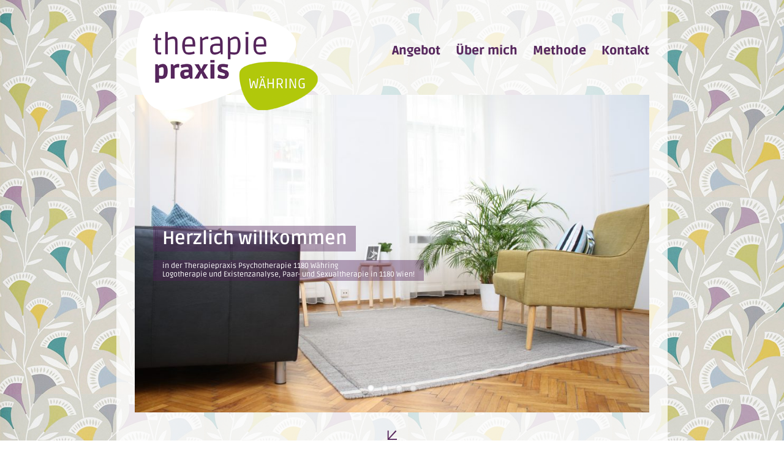

--- FILE ---
content_type: text/html; charset=UTF-8
request_url: https://www.therapiepraxis-waehring.at/?p=10713
body_size: 17807
content:

<!DOCTYPE html>
<html class="avada-html-layout-boxed" lang="de" prefix="og: http://ogp.me/ns# fb: http://ogp.me/ns/fb#">
<head>
	<meta http-equiv="X-UA-Compatible" content="IE=edge" />
	<meta charset="UTF-8">
	<meta name="viewport" content="width=device-width, initial-scale=1" />
	<meta name="description" content="Psychotherapie in 1180 Wien: Heidelinde Simon bietet Existenzanalyse, Logotherapie sowie Paar- und Sexualtherapie. Jetzt Termin vereinbaren!" />
	<title>Psychotherapie Wien 1180 Währing - Heidelinde Simon</title>
<meta name='robots' content='max-image-preview:large' />
	<style>img:is([sizes="auto" i], [sizes^="auto," i]) { contain-intrinsic-size: 3000px 1500px }</style>
	<link rel="alternate" type="application/rss+xml" title="Therapiepraxis Währing &raquo; Feed" href="https://www.therapiepraxis-waehring.at/?feed=rss2" />
<link rel="alternate" type="application/rss+xml" title="Therapiepraxis Währing &raquo; Kommentar-Feed" href="https://www.therapiepraxis-waehring.at/?feed=comments-rss2" />
					<link rel="shortcut icon" href="https://www.therapiepraxis-waehring.at/wp-content/uploads/2019/01/favicon.png" type="image/x-icon" />
		
					<!-- For iPhone -->
			<link rel="apple-touch-icon" href="https://www.therapiepraxis-waehring.at/wp-content/uploads/2019/01/LOGO_mobile-e1547500449475.png">
		
					<!-- For iPhone Retina display -->
			<link rel="apple-touch-icon" sizes="114x114" href="https://www.therapiepraxis-waehring.at/wp-content/uploads/2019/01/LOGO_mobile-e1547500449475.png">
		
					<!-- For iPad -->
			<link rel="apple-touch-icon" sizes="72x72" href="https://www.therapiepraxis-waehring.at/wp-content/uploads/2019/01/LOGO_mobile-e1547500449475.png">
		
					<!-- For iPad Retina display -->
			<link rel="apple-touch-icon" sizes="144x144" href="https://www.therapiepraxis-waehring.at/wp-content/uploads/2019/01/LOGO_mobile-e1547500449475.png">
				<link rel="alternate" type="application/rss+xml" title="Therapiepraxis Währing &raquo; Home Kommentar-Feed" href="https://www.therapiepraxis-waehring.at/?feed=rss2&#038;page_id=7" />

		<meta property="og:type" content="article"/>
		<meta property="og:url" content="https://www.therapiepraxis-waehring.at/"/>
		<meta property="og:site_name" content="Therapiepraxis Währing"/>
<meta property="og:title" content="Therapiepraxis Währing | Psychotherapie & Paartherapie in Wien"/>
<meta property="og:description" content="Professionelle Psychotherapie, Existenzanalyse, Logotherapie und Paar- & Sexualtherapie in 1180 Wien. Ihr Weg zu mehr Lebensqualität und Sinnfindung."/>
									<meta property="og:image" content="https://www.therapiepraxis-waehring.at/wp-content/uploads/2018/12/LOGO_therapiepraxis_waehring-1.png"/>
							<script type="text/javascript">
/* <![CDATA[ */
window._wpemojiSettings = {"baseUrl":"https:\/\/s.w.org\/images\/core\/emoji\/15.0.3\/72x72\/","ext":".png","svgUrl":"https:\/\/s.w.org\/images\/core\/emoji\/15.0.3\/svg\/","svgExt":".svg","source":{"concatemoji":"https:\/\/www.therapiepraxis-waehring.at\/wp-includes\/js\/wp-emoji-release.min.js?ver=6.7.2"}};
/*! This file is auto-generated */
!function(i,n){var o,s,e;function c(e){try{var t={supportTests:e,timestamp:(new Date).valueOf()};sessionStorage.setItem(o,JSON.stringify(t))}catch(e){}}function p(e,t,n){e.clearRect(0,0,e.canvas.width,e.canvas.height),e.fillText(t,0,0);var t=new Uint32Array(e.getImageData(0,0,e.canvas.width,e.canvas.height).data),r=(e.clearRect(0,0,e.canvas.width,e.canvas.height),e.fillText(n,0,0),new Uint32Array(e.getImageData(0,0,e.canvas.width,e.canvas.height).data));return t.every(function(e,t){return e===r[t]})}function u(e,t,n){switch(t){case"flag":return n(e,"\ud83c\udff3\ufe0f\u200d\u26a7\ufe0f","\ud83c\udff3\ufe0f\u200b\u26a7\ufe0f")?!1:!n(e,"\ud83c\uddfa\ud83c\uddf3","\ud83c\uddfa\u200b\ud83c\uddf3")&&!n(e,"\ud83c\udff4\udb40\udc67\udb40\udc62\udb40\udc65\udb40\udc6e\udb40\udc67\udb40\udc7f","\ud83c\udff4\u200b\udb40\udc67\u200b\udb40\udc62\u200b\udb40\udc65\u200b\udb40\udc6e\u200b\udb40\udc67\u200b\udb40\udc7f");case"emoji":return!n(e,"\ud83d\udc26\u200d\u2b1b","\ud83d\udc26\u200b\u2b1b")}return!1}function f(e,t,n){var r="undefined"!=typeof WorkerGlobalScope&&self instanceof WorkerGlobalScope?new OffscreenCanvas(300,150):i.createElement("canvas"),a=r.getContext("2d",{willReadFrequently:!0}),o=(a.textBaseline="top",a.font="600 32px Arial",{});return e.forEach(function(e){o[e]=t(a,e,n)}),o}function t(e){var t=i.createElement("script");t.src=e,t.defer=!0,i.head.appendChild(t)}"undefined"!=typeof Promise&&(o="wpEmojiSettingsSupports",s=["flag","emoji"],n.supports={everything:!0,everythingExceptFlag:!0},e=new Promise(function(e){i.addEventListener("DOMContentLoaded",e,{once:!0})}),new Promise(function(t){var n=function(){try{var e=JSON.parse(sessionStorage.getItem(o));if("object"==typeof e&&"number"==typeof e.timestamp&&(new Date).valueOf()<e.timestamp+604800&&"object"==typeof e.supportTests)return e.supportTests}catch(e){}return null}();if(!n){if("undefined"!=typeof Worker&&"undefined"!=typeof OffscreenCanvas&&"undefined"!=typeof URL&&URL.createObjectURL&&"undefined"!=typeof Blob)try{var e="postMessage("+f.toString()+"("+[JSON.stringify(s),u.toString(),p.toString()].join(",")+"));",r=new Blob([e],{type:"text/javascript"}),a=new Worker(URL.createObjectURL(r),{name:"wpTestEmojiSupports"});return void(a.onmessage=function(e){c(n=e.data),a.terminate(),t(n)})}catch(e){}c(n=f(s,u,p))}t(n)}).then(function(e){for(var t in e)n.supports[t]=e[t],n.supports.everything=n.supports.everything&&n.supports[t],"flag"!==t&&(n.supports.everythingExceptFlag=n.supports.everythingExceptFlag&&n.supports[t]);n.supports.everythingExceptFlag=n.supports.everythingExceptFlag&&!n.supports.flag,n.DOMReady=!1,n.readyCallback=function(){n.DOMReady=!0}}).then(function(){return e}).then(function(){var e;n.supports.everything||(n.readyCallback(),(e=n.source||{}).concatemoji?t(e.concatemoji):e.wpemoji&&e.twemoji&&(t(e.twemoji),t(e.wpemoji)))}))}((window,document),window._wpemojiSettings);
/* ]]> */
</script>
<script type="application/ld+json">
{
  "@context": "http://schema.org",
  "@type": "MedicalBusiness",
  "name": "Therapiepraxis Währing - Mag.a Heidelinde Simon",
  "description": "Professionelle Psychotherapie, Existenzanalyse, Logotherapie, Paartherapie und Sexualtherapie in 1180 Wien. Individuelle Unterstützung für Ihr Wohlbefinden.",
  "address": {
    "@type": "PostalAddress",
    "streetAddress": "Währinger Straße 170 A/10",
    "addressLocality": "Wien",
    "addressRegion": "Vienna",
    "postalCode": "1180",
    "addressCountry": "AT"
  },
  "telephone": "43 699 81 82 44 77",
  "url": "https://www.therapiepraxis-waehring.at/",
  "email": "simon@therapiepraxis-waehring",
  "sameAs": ["https://www.psychotherapie-simon.at"],
  "logo": "https://www.therapiepraxis-waehring.at/wp-content/uploads/2018/12/LOGO_therapiepraxis_waehring-1.png",
  "image": "https://www.therapiepraxis-waehring.at/wp-content/uploads/2018/12/IMG_8682-e1547495229704.jpg",
  "openingHours": "Mo-Fr 09:00-18:00",
  "hasMap": "https://maps.app.goo.gl/2aaV2YkteRjbEJP96",
  "makesOffer": [
    {
      "@type": "Offer",
      "itemOffered": {
        "@type": "Service",
        "name": "Psychotherapie für Erwachsene",
        "description": "Individuelle psychotherapeutische Unterstützung für Erwachsene.",
        "serviceType": "Psychotherapie"
      }
    },
    {
      "@type": "Offer",
      "itemOffered": {
        "@type": "Service",
        "name": "Paartherapie",
        "description": "Therapeutische Begleitung für Paare zur Verbesserung der Beziehung.",
        "serviceType": "Paartherapie"
      }
    },
    {
      "@type": "Offer",
      "itemOffered": {
        "@type": "Service",
        "name": "Sexualtherapie",
        "description": "Unterstützung bei sexuellen Herausforderungen für Einzelpersonen und Paare.",
        "serviceType": "Sexualtherapie"
      }
    },
    {
      "@type": "Offer",
      "itemOffered": {
        "@type": "Service",
        "name": "Logotherapie und Existenzanalyse",
        "description": "Sinnorientierte Psychotherapie nach Viktor Frankl.",
        "serviceType": "Logotherapie"
      }
    }
  ]
}
</script>
<style id='wp-emoji-styles-inline-css' type='text/css'>

	img.wp-smiley, img.emoji {
		display: inline !important;
		border: none !important;
		box-shadow: none !important;
		height: 1em !important;
		width: 1em !important;
		margin: 0 0.07em !important;
		vertical-align: -0.1em !important;
		background: none !important;
		padding: 0 !important;
	}
</style>
<link rel='stylesheet' id='wp-block-library-css' href='https://www.therapiepraxis-waehring.at/wp-includes/css/dist/block-library/style.min.css?ver=6.7.2' type='text/css' media='all' />
<style id='classic-theme-styles-inline-css' type='text/css'>
/*! This file is auto-generated */
.wp-block-button__link{color:#fff;background-color:#32373c;border-radius:9999px;box-shadow:none;text-decoration:none;padding:calc(.667em + 2px) calc(1.333em + 2px);font-size:1.125em}.wp-block-file__button{background:#32373c;color:#fff;text-decoration:none}
</style>
<style id='global-styles-inline-css' type='text/css'>
:root{--wp--preset--aspect-ratio--square: 1;--wp--preset--aspect-ratio--4-3: 4/3;--wp--preset--aspect-ratio--3-4: 3/4;--wp--preset--aspect-ratio--3-2: 3/2;--wp--preset--aspect-ratio--2-3: 2/3;--wp--preset--aspect-ratio--16-9: 16/9;--wp--preset--aspect-ratio--9-16: 9/16;--wp--preset--color--black: #000000;--wp--preset--color--cyan-bluish-gray: #abb8c3;--wp--preset--color--white: #ffffff;--wp--preset--color--pale-pink: #f78da7;--wp--preset--color--vivid-red: #cf2e2e;--wp--preset--color--luminous-vivid-orange: #ff6900;--wp--preset--color--luminous-vivid-amber: #fcb900;--wp--preset--color--light-green-cyan: #7bdcb5;--wp--preset--color--vivid-green-cyan: #00d084;--wp--preset--color--pale-cyan-blue: #8ed1fc;--wp--preset--color--vivid-cyan-blue: #0693e3;--wp--preset--color--vivid-purple: #9b51e0;--wp--preset--gradient--vivid-cyan-blue-to-vivid-purple: linear-gradient(135deg,rgba(6,147,227,1) 0%,rgb(155,81,224) 100%);--wp--preset--gradient--light-green-cyan-to-vivid-green-cyan: linear-gradient(135deg,rgb(122,220,180) 0%,rgb(0,208,130) 100%);--wp--preset--gradient--luminous-vivid-amber-to-luminous-vivid-orange: linear-gradient(135deg,rgba(252,185,0,1) 0%,rgba(255,105,0,1) 100%);--wp--preset--gradient--luminous-vivid-orange-to-vivid-red: linear-gradient(135deg,rgba(255,105,0,1) 0%,rgb(207,46,46) 100%);--wp--preset--gradient--very-light-gray-to-cyan-bluish-gray: linear-gradient(135deg,rgb(238,238,238) 0%,rgb(169,184,195) 100%);--wp--preset--gradient--cool-to-warm-spectrum: linear-gradient(135deg,rgb(74,234,220) 0%,rgb(151,120,209) 20%,rgb(207,42,186) 40%,rgb(238,44,130) 60%,rgb(251,105,98) 80%,rgb(254,248,76) 100%);--wp--preset--gradient--blush-light-purple: linear-gradient(135deg,rgb(255,206,236) 0%,rgb(152,150,240) 100%);--wp--preset--gradient--blush-bordeaux: linear-gradient(135deg,rgb(254,205,165) 0%,rgb(254,45,45) 50%,rgb(107,0,62) 100%);--wp--preset--gradient--luminous-dusk: linear-gradient(135deg,rgb(255,203,112) 0%,rgb(199,81,192) 50%,rgb(65,88,208) 100%);--wp--preset--gradient--pale-ocean: linear-gradient(135deg,rgb(255,245,203) 0%,rgb(182,227,212) 50%,rgb(51,167,181) 100%);--wp--preset--gradient--electric-grass: linear-gradient(135deg,rgb(202,248,128) 0%,rgb(113,206,126) 100%);--wp--preset--gradient--midnight: linear-gradient(135deg,rgb(2,3,129) 0%,rgb(40,116,252) 100%);--wp--preset--font-size--small: 13px;--wp--preset--font-size--medium: 20px;--wp--preset--font-size--large: 36px;--wp--preset--font-size--x-large: 42px;--wp--preset--spacing--20: 0.44rem;--wp--preset--spacing--30: 0.67rem;--wp--preset--spacing--40: 1rem;--wp--preset--spacing--50: 1.5rem;--wp--preset--spacing--60: 2.25rem;--wp--preset--spacing--70: 3.38rem;--wp--preset--spacing--80: 5.06rem;--wp--preset--shadow--natural: 6px 6px 9px rgba(0, 0, 0, 0.2);--wp--preset--shadow--deep: 12px 12px 50px rgba(0, 0, 0, 0.4);--wp--preset--shadow--sharp: 6px 6px 0px rgba(0, 0, 0, 0.2);--wp--preset--shadow--outlined: 6px 6px 0px -3px rgba(255, 255, 255, 1), 6px 6px rgba(0, 0, 0, 1);--wp--preset--shadow--crisp: 6px 6px 0px rgba(0, 0, 0, 1);}:where(.is-layout-flex){gap: 0.5em;}:where(.is-layout-grid){gap: 0.5em;}body .is-layout-flex{display: flex;}.is-layout-flex{flex-wrap: wrap;align-items: center;}.is-layout-flex > :is(*, div){margin: 0;}body .is-layout-grid{display: grid;}.is-layout-grid > :is(*, div){margin: 0;}:where(.wp-block-columns.is-layout-flex){gap: 2em;}:where(.wp-block-columns.is-layout-grid){gap: 2em;}:where(.wp-block-post-template.is-layout-flex){gap: 1.25em;}:where(.wp-block-post-template.is-layout-grid){gap: 1.25em;}.has-black-color{color: var(--wp--preset--color--black) !important;}.has-cyan-bluish-gray-color{color: var(--wp--preset--color--cyan-bluish-gray) !important;}.has-white-color{color: var(--wp--preset--color--white) !important;}.has-pale-pink-color{color: var(--wp--preset--color--pale-pink) !important;}.has-vivid-red-color{color: var(--wp--preset--color--vivid-red) !important;}.has-luminous-vivid-orange-color{color: var(--wp--preset--color--luminous-vivid-orange) !important;}.has-luminous-vivid-amber-color{color: var(--wp--preset--color--luminous-vivid-amber) !important;}.has-light-green-cyan-color{color: var(--wp--preset--color--light-green-cyan) !important;}.has-vivid-green-cyan-color{color: var(--wp--preset--color--vivid-green-cyan) !important;}.has-pale-cyan-blue-color{color: var(--wp--preset--color--pale-cyan-blue) !important;}.has-vivid-cyan-blue-color{color: var(--wp--preset--color--vivid-cyan-blue) !important;}.has-vivid-purple-color{color: var(--wp--preset--color--vivid-purple) !important;}.has-black-background-color{background-color: var(--wp--preset--color--black) !important;}.has-cyan-bluish-gray-background-color{background-color: var(--wp--preset--color--cyan-bluish-gray) !important;}.has-white-background-color{background-color: var(--wp--preset--color--white) !important;}.has-pale-pink-background-color{background-color: var(--wp--preset--color--pale-pink) !important;}.has-vivid-red-background-color{background-color: var(--wp--preset--color--vivid-red) !important;}.has-luminous-vivid-orange-background-color{background-color: var(--wp--preset--color--luminous-vivid-orange) !important;}.has-luminous-vivid-amber-background-color{background-color: var(--wp--preset--color--luminous-vivid-amber) !important;}.has-light-green-cyan-background-color{background-color: var(--wp--preset--color--light-green-cyan) !important;}.has-vivid-green-cyan-background-color{background-color: var(--wp--preset--color--vivid-green-cyan) !important;}.has-pale-cyan-blue-background-color{background-color: var(--wp--preset--color--pale-cyan-blue) !important;}.has-vivid-cyan-blue-background-color{background-color: var(--wp--preset--color--vivid-cyan-blue) !important;}.has-vivid-purple-background-color{background-color: var(--wp--preset--color--vivid-purple) !important;}.has-black-border-color{border-color: var(--wp--preset--color--black) !important;}.has-cyan-bluish-gray-border-color{border-color: var(--wp--preset--color--cyan-bluish-gray) !important;}.has-white-border-color{border-color: var(--wp--preset--color--white) !important;}.has-pale-pink-border-color{border-color: var(--wp--preset--color--pale-pink) !important;}.has-vivid-red-border-color{border-color: var(--wp--preset--color--vivid-red) !important;}.has-luminous-vivid-orange-border-color{border-color: var(--wp--preset--color--luminous-vivid-orange) !important;}.has-luminous-vivid-amber-border-color{border-color: var(--wp--preset--color--luminous-vivid-amber) !important;}.has-light-green-cyan-border-color{border-color: var(--wp--preset--color--light-green-cyan) !important;}.has-vivid-green-cyan-border-color{border-color: var(--wp--preset--color--vivid-green-cyan) !important;}.has-pale-cyan-blue-border-color{border-color: var(--wp--preset--color--pale-cyan-blue) !important;}.has-vivid-cyan-blue-border-color{border-color: var(--wp--preset--color--vivid-cyan-blue) !important;}.has-vivid-purple-border-color{border-color: var(--wp--preset--color--vivid-purple) !important;}.has-vivid-cyan-blue-to-vivid-purple-gradient-background{background: var(--wp--preset--gradient--vivid-cyan-blue-to-vivid-purple) !important;}.has-light-green-cyan-to-vivid-green-cyan-gradient-background{background: var(--wp--preset--gradient--light-green-cyan-to-vivid-green-cyan) !important;}.has-luminous-vivid-amber-to-luminous-vivid-orange-gradient-background{background: var(--wp--preset--gradient--luminous-vivid-amber-to-luminous-vivid-orange) !important;}.has-luminous-vivid-orange-to-vivid-red-gradient-background{background: var(--wp--preset--gradient--luminous-vivid-orange-to-vivid-red) !important;}.has-very-light-gray-to-cyan-bluish-gray-gradient-background{background: var(--wp--preset--gradient--very-light-gray-to-cyan-bluish-gray) !important;}.has-cool-to-warm-spectrum-gradient-background{background: var(--wp--preset--gradient--cool-to-warm-spectrum) !important;}.has-blush-light-purple-gradient-background{background: var(--wp--preset--gradient--blush-light-purple) !important;}.has-blush-bordeaux-gradient-background{background: var(--wp--preset--gradient--blush-bordeaux) !important;}.has-luminous-dusk-gradient-background{background: var(--wp--preset--gradient--luminous-dusk) !important;}.has-pale-ocean-gradient-background{background: var(--wp--preset--gradient--pale-ocean) !important;}.has-electric-grass-gradient-background{background: var(--wp--preset--gradient--electric-grass) !important;}.has-midnight-gradient-background{background: var(--wp--preset--gradient--midnight) !important;}.has-small-font-size{font-size: var(--wp--preset--font-size--small) !important;}.has-medium-font-size{font-size: var(--wp--preset--font-size--medium) !important;}.has-large-font-size{font-size: var(--wp--preset--font-size--large) !important;}.has-x-large-font-size{font-size: var(--wp--preset--font-size--x-large) !important;}
:where(.wp-block-post-template.is-layout-flex){gap: 1.25em;}:where(.wp-block-post-template.is-layout-grid){gap: 1.25em;}
:where(.wp-block-columns.is-layout-flex){gap: 2em;}:where(.wp-block-columns.is-layout-grid){gap: 2em;}
:root :where(.wp-block-pullquote){font-size: 1.5em;line-height: 1.6;}
</style>
<link rel='stylesheet' id='avada-stylesheet-css' href='https://www.therapiepraxis-waehring.at/wp-content/themes/Avada/assets/css/style.min.css?ver=5.7.2' type='text/css' media='all' />
<!--[if lte IE 9]>
<link rel='stylesheet' id='avada-IE-fontawesome-css' href='https://www.therapiepraxis-waehring.at/wp-content/themes/Avada/includes/lib/assets/fonts/fontawesome/font-awesome.min.css?ver=5.7.2' type='text/css' media='all' />
<![endif]-->
<!--[if IE]>
<link rel='stylesheet' id='avada-IE-css' href='https://www.therapiepraxis-waehring.at/wp-content/themes/Avada/assets/css/ie.min.css?ver=5.7.2' type='text/css' media='all' />
<![endif]-->
<link rel='stylesheet' id='fusion-dynamic-css-css' href='https://www.therapiepraxis-waehring.at/wp-content/uploads/fusion-styles/9383d50b4e5b6ed8aead5b4bb0d7a796.min.css?ver=6.7.2' type='text/css' media='all' />
<script type="text/javascript" src="https://www.therapiepraxis-waehring.at/wp-includes/js/jquery/jquery.min.js?ver=3.7.1" id="jquery-core-js"></script>
<script type="text/javascript" src="https://www.therapiepraxis-waehring.at/wp-includes/js/jquery/jquery-migrate.min.js?ver=3.4.1" id="jquery-migrate-js"></script>
<link rel="https://api.w.org/" href="https://www.therapiepraxis-waehring.at/index.php?rest_route=/" /><link rel="alternate" title="JSON" type="application/json" href="https://www.therapiepraxis-waehring.at/index.php?rest_route=/wp/v2/pages/7" /><link rel="EditURI" type="application/rsd+xml" title="RSD" href="https://www.therapiepraxis-waehring.at/xmlrpc.php?rsd" />
<meta name="generator" content="WordPress 6.7.2" />
<link rel="canonical" href="https://www.therapiepraxis-waehring.at/" />
<link rel='shortlink' href='https://www.therapiepraxis-waehring.at/' />
<link rel="alternate" title="oEmbed (JSON)" type="application/json+oembed" href="https://www.therapiepraxis-waehring.at/index.php?rest_route=%2Foembed%2F1.0%2Fembed&#038;url=https%3A%2F%2Fwww.therapiepraxis-waehring.at%2F" />
<link rel="alternate" title="oEmbed (XML)" type="text/xml+oembed" href="https://www.therapiepraxis-waehring.at/index.php?rest_route=%2Foembed%2F1.0%2Fembed&#038;url=https%3A%2F%2Fwww.therapiepraxis-waehring.at%2F&#038;format=xml" />
	<script type="text/javascript">
		var doc = document.documentElement;
		doc.setAttribute('data-useragent', navigator.userAgent);
	</script>

	<!-- Global site tag (gtag.js) - Google Analytics -->
<script async src="https://www.googletagmanager.com/gtag/js?id=UA-37867074-1"></script>
<script>
  window.dataLayer = window.dataLayer || [];
  function gtag(){dataLayer.push(arguments);}
  gtag('js', new Date());

  gtag('config', 'UA-37867074-1');
</script></head>

<body class="home page-template-default page page-id-7 fusion-image-hovers fusion-body ltr fusion-sticky-header no-mobile-slidingbar no-mobile-totop fusion-disable-outline mobile-logo-pos-left layout-boxed-mode layout-boxed-mode-framed fusion-top-header menu-text-align-center mobile-menu-design-modern fusion-show-pagination-text fusion-header-layout-v1 avada-responsive avada-footer-fx-none fusion-search-form-classic fusion-avatar-square">
	<a class="skip-link screen-reader-text" href="#content">Skip to content</a>
					<div class="fusion-sides-frame"></div>
		<div id="wrapper" class="">
		<div id="home" style="position:relative;top:-1px;"></div>
		
			<header class="fusion-header-wrapper">
				<div class="fusion-header-v1 fusion-logo-left fusion-sticky-menu- fusion-sticky-logo- fusion-mobile-logo-1  fusion-mobile-menu-design-modern">
					<div class="fusion-header-sticky-height"></div>
<div class="fusion-header">
	<div class="fusion-row">
					<div class="fusion-logo" data-margin-top="15px" data-margin-bottom="-50px" data-margin-left="0px" data-margin-right="0px">
			<a class="fusion-logo-link"  href="https://www.therapiepraxis-waehring.at/" >

						<!-- standard logo -->
			<img src="https://www.therapiepraxis-waehring.at/wp-content/uploads/2018/12/LOGO_therapiepraxis_waehring-1.png" srcset="https://www.therapiepraxis-waehring.at/wp-content/uploads/2018/12/LOGO_therapiepraxis_waehring-1.png 1x" width="300" height="166" alt="Therapiepraxis Währing Logo" retina_logo_url="" class="fusion-standard-logo" />

											<!-- mobile logo -->
				<img src="https://www.therapiepraxis-waehring.at/wp-content/uploads/2019/01/LOGO_mobile-e1547500449475.png" srcset="https://www.therapiepraxis-waehring.at/wp-content/uploads/2019/01/LOGO_mobile-e1547500449475.png 1x" width="116" height="64" alt="Therapiepraxis Währing Logo" retina_logo_url="" class="fusion-mobile-logo" />
			
					</a>
		</div>		<nav class="fusion-main-menu" aria-label="Main Menu"><ul id="menu-main" class="fusion-menu"><li  id="menu-item-591"  class="menu-item menu-item-type-custom menu-item-object-custom menu-item-591"  data-item-id="591"><a  href="#Angebot" class="fusion-bar-highlight" role="menuitem"><span class="menu-text">Angebot</span></a></li><li  id="menu-item-592"  class="menu-item menu-item-type-custom menu-item-object-custom menu-item-592"  data-item-id="592"><a  href="#uebermich" class="fusion-bar-highlight" role="menuitem"><span class="menu-text">Über mich</span></a></li><li  id="menu-item-593"  class="menu-item menu-item-type-custom menu-item-object-custom menu-item-593"  data-item-id="593"><a  href="#Methode" class="fusion-bar-highlight" role="menuitem"><span class="menu-text">Methode</span></a></li><li  id="menu-item-594"  class="menu-item menu-item-type-custom menu-item-object-custom menu-item-594"  data-item-id="594"><a  href="#Kontakt" class="fusion-bar-highlight" role="menuitem"><span class="menu-text">Kontakt</span></a></li></ul></nav>	<div class="fusion-mobile-menu-icons">
							<a href="#" class="fusion-icon fusion-icon-bars" aria-label="Toggle mobile menu" aria-expanded="false"></a>
		
					<a href="#" class="fusion-icon fusion-icon-search" aria-label="Toggle mobile search"></a>
		
		
			</div>
	
<nav class="fusion-mobile-nav-holder fusion-mobile-menu-text-align-left" aria-label="Main Menu Mobile"></nav>

		
<div class="fusion-clearfix"></div>
<div class="fusion-mobile-menu-search">
	<form role="search" class="searchform fusion-search-form" method="get" action="https://www.therapiepraxis-waehring.at/">
	<div class="fusion-search-form-content">
		<div class="fusion-search-field search-field">
			<label class="screen-reader-text" for="s">Search for:</label>
			<input type="text" value="" name="s" class="s" placeholder="Search ..." required aria-required="true" aria-label="Search ..."/>
		</div>
		<div class="fusion-search-button search-button">
			<input type="submit" class="fusion-search-submit searchsubmit" value="&#xf002;" />
		</div>
	</div>
</form>
</div>
			</div>
</div>
				</div>
				<div class="fusion-clearfix"></div>
			</header>
					
		
		<div id="sliders-container">
					</div>
				
		
									
				<main id="main" role="main" class="clearfix " style="">
			<div class="fusion-row" style="">
<section id="content" style="width: 100%;">
					<div id="post-7" class="post-7 page type-page status-publish hentry">
			<span class="entry-title rich-snippet-hidden">Home</span><span class="vcard rich-snippet-hidden"><span class="fn"><a href="https://www.therapiepraxis-waehring.at/?author=1" title="Beiträge von admin" rel="author">admin</a></span></span><span class="updated rich-snippet-hidden">2024-08-31T09:16:33+02:00</span>																			
			<div class="post-content">
				<div class="fusion-fullwidth fullwidth-box fusion-ie-mode nonhundred-percent-fullwidth non-hundred-percent-height-scrolling"  style='background-color: rgba(255,255,255,0);background-position: center center;background-repeat: no-repeat;padding-top:0px;padding-right:0px;padding-bottom:0px;padding-left:0px;'><div class="fusion-builder-row fusion-row "><div  class="fusion-layout-column fusion_builder_column fusion_builder_column_1_1  fusion-one-full fusion-column-first fusion-column-last 1_1"  style='margin-top:0px;margin-bottom:20px;'>
					<div class="fusion-column-wrapper" style="padding: 0px 0px 0px 0px;"  data-bg-url="">
											<div class="fusion-slider-container fusion-slider-9 " id="fusion-slider-sc-start" style="height:600px; max-width:100%;">
						<style type="text/css" scoped="scoped">
						.fusion-slider-9 .flex-direction-nav a {
							width:23px;height:23px;line-height:23px;font-size:15px;						}

													
							.fusion-slider-9 .flex-control-paging li a {
								background: rgba(255, 255, 255, 0.6);
							}

							.fusion-slider-9 .flex-control-paging li a.flex-active {
								background: rgba(255, 255, 255, 1);
							}
												</style>
						<div class="fusion-slider-loading">Loading...</div>
						<div class="tfs-slider flexslider main-flex" data-slider_width="100%" data-slider_height="600px" data-full_screen="1" data-slider_indicator="pagination_circles" data-parallax="1" data-nav_arrows="1" data-nav_box_width="23px" data-nav_box_height="23px" data-nav_arrow_size="15px" data-autoplay="1" data-loop="1" data-orderby="date" data-order="ASC" data-animation="fade" data-slideshow_speed="6500" data-animation_speed="800" data-typo_sensitivity="1" data-typo_factor="1.5" style="max-width:100%;">
							<ul class="slides">
																	<li data-mute="yes" data-loop="yes" data-autoplay="yes">
										<div class="slide-content-container slide-content-left" style="display: none;">
											<div class="slide-content" style="">
																									<div class="heading with-bg">
														<div class="fusion-title-sc-wrapper" style="background-color: rgba(82,33,89,0.4);">
															<div class="fusion-title title fusion-sep-none fusion-title-size-two" style="margin-top:0px;margin-bottom:0px;"><h2 class="title-heading-left" style="font-size:30px;line-height:36px;">Herzlich willkommen</h2></div>														</div>
													</div>
																																					<div class="caption with-bg">
														<div class="fusion-title-sc-wrapper" style="background-color: rgba(82,33,89,0.4);">
															<div class="fusion-title title fusion-sep-none fusion-title-size-three" style="margin-top:0px;margin-bottom:0px;"><h1 class="title-heading-left" style="font-size:12px;line-height:14.4px;color:white">in der Therapiepraxis Psychotherapie 1180 Währing<br>
Logotherapie und Existenzanalyse, Paar- und Sexualtherapie in 1180 Wien!</h1></div>														</div>
													</div>
																																			</div>
										</div>
																					<a href="#start" class="overlay-link" ></a>
																																								<div class="background background-image" role="img" aria-label="Modernes, einladendes Therapiepraxis-Zimmer mit Couch und Pflanzen in Währing" style="background-image: url(https://www.therapiepraxis-waehring.at/wp-content/uploads/2018/12/IMG_8682-e1547495229704.jpg);max-width:100%;height:600px;filter: progid:DXImageTransform.Microsoft.AlphaImageLoader(src='https://www.therapiepraxis-waehring.at/wp-content/uploads/2018/12/IMG_8682-e1547495229704.jpg', sizingMethod='scale');-ms-filter:'progid:DXImageTransform.Microsoft.AlphaImageLoader(src='https://www.therapiepraxis-waehring.at/wp-content/uploads/2018/12/IMG_8682-e1547495229704.jpg', sizingMethod='scale')';" data-imgwidth="972">
																																																																		</div>
									</li>
																	<li data-mute="yes" data-loop="yes" data-autoplay="yes">
										<div class="slide-content-container slide-content-left" style="display: none;">
											<div class="slide-content" style="">
																									<div class="heading with-bg">
														<div class="fusion-title-sc-wrapper" style="background-color: rgba(82,33,89,0.4);">
															<div class="fusion-title title fusion-sep-none fusion-title-size-two" style="margin-top:0px;margin-bottom:0px;"><h2 class="title-heading-left" style="font-size:30px;line-height:36px;">"Zwischen perfekt und schlecht liegen gute Zeiten!"</h2></div>														</div>
													</div>
																																					<div class="caption with-bg">
														<div class="fusion-title-sc-wrapper" style="background-color: rgba(0, 0, 0, 0.4);">
															<div class="fusion-title title fusion-sep-none fusion-title-size-three" style="margin-top:0px;margin-bottom:0px;"><span class="title-heading-left" style="font-size:12px;line-height:14.4px;color: white;">Sportfreunde Stiller</span></div>														</div>
													</div>
																																			</div>
										</div>
																					<a href="#start" class="overlay-link" ></a>
																																								<div class="background background-image" style="background-image: url(https://www.therapiepraxis-waehring.at/wp-content/uploads/2018/12/PTB4_M_48644.jpg);max-width:100%;height:600px;filter: progid:DXImageTransform.Microsoft.AlphaImageLoader(src='https://www.therapiepraxis-waehring.at/wp-content/uploads/2018/12/PTB4_M_48644.jpg', sizingMethod='scale');-ms-filter:'progid:DXImageTransform.Microsoft.AlphaImageLoader(src='https://www.therapiepraxis-waehring.at/wp-content/uploads/2018/12/PTB4_M_48644.jpg', sizingMethod='scale')';" data-imgwidth="4363">
																																																																		</div>
									</li>
																	<li data-mute="yes" data-loop="yes" data-autoplay="yes">
										<div class="slide-content-container slide-content-left" style="display: none;">
											<div class="slide-content" style="">
																									<div class="heading with-bg">
														<div class="fusion-title-sc-wrapper" style="background-color: rgba(82,33,89,0.4);">
															<div class="fusion-title title fusion-sep-none fusion-title-size-two" style="margin-top:0px;margin-bottom:0px;"><h2 class="title-heading-left" style="font-size:30px;line-height:36px;">Psychotherapie für Erwachsene</h2></div>														</div>
													</div>
																																															</div>
										</div>
																					<a href="#start" class="overlay-link" ></a>
																																								<div class="background background-image" style="background-image: url(https://www.therapiepraxis-waehring.at/wp-content/uploads/2018/12/IMG_8676.jpg);max-width:100%;height:600px;filter: progid:DXImageTransform.Microsoft.AlphaImageLoader(src='https://www.therapiepraxis-waehring.at/wp-content/uploads/2018/12/IMG_8676.jpg', sizingMethod='scale');-ms-filter:'progid:DXImageTransform.Microsoft.AlphaImageLoader(src='https://www.therapiepraxis-waehring.at/wp-content/uploads/2018/12/IMG_8676.jpg', sizingMethod='scale')';" data-imgwidth="3888">
																																																																		</div>
									</li>
																	<li data-mute="yes" data-loop="yes" data-autoplay="yes">
										<div class="slide-content-container slide-content-left" style="display: none;">
											<div class="slide-content" style="">
																									<div class="heading with-bg">
														<div class="fusion-title-sc-wrapper" style="background-color: rgba(82,33,89,0.4);">
															<div class="fusion-title title fusion-sep-none fusion-title-size-three" style="margin-top:0px;margin-bottom:0px;"><h2 class="title-heading-left" style="font-size:30px;line-height:36px;">Paar- und Sexualtherapie</h2></div>														</div>
													</div>
																																															</div>
										</div>
																					<a href="#start" class="overlay-link" ></a>
																																								<div class="background background-image" style="background-image: url(https://www.therapiepraxis-waehring.at/wp-content/uploads/2018/12/hand-1549399_960_720.jpg);max-width:100%;height:600px;filter: progid:DXImageTransform.Microsoft.AlphaImageLoader(src='https://www.therapiepraxis-waehring.at/wp-content/uploads/2018/12/hand-1549399_960_720.jpg', sizingMethod='scale');-ms-filter:'progid:DXImageTransform.Microsoft.AlphaImageLoader(src='https://www.therapiepraxis-waehring.at/wp-content/uploads/2018/12/hand-1549399_960_720.jpg', sizingMethod='scale')';" data-imgwidth="960">
																																																																		</div>
									</li>
																							</ul>
						</div>
					</div>
								<div class="fusion-content-boxes content-boxes columns row fusion-columns-1 fusion-columns-total-1 fusion-content-boxes-1 content-boxes-icon-with-title content-left" data-animationOffset="100%" style="margin-top:0px;margin-bottom:60px;"><style type="text/css" scoped="scoped">.fusion-content-boxes-1 .heading .content-box-heading {color:#57285e;}
					.fusion-content-boxes-1 .fusion-content-box-hover .link-area-link-icon-hover .heading .content-box-heading,
					.fusion-content-boxes-1 .fusion-content-box-hover .link-area-link-icon-hover .heading .heading-link .content-box-heading,
					.fusion-content-boxes-1 .fusion-content-box-hover .link-area-box-hover .heading .content-box-heading,
					.fusion-content-boxes-1 .fusion-content-box-hover .link-area-box-hover .heading .heading-link .content-box-heading,
					.fusion-content-boxes-1 .fusion-content-box-hover .link-area-link-icon-hover.link-area-box .fusion-read-more,
					.fusion-content-boxes-1 .fusion-content-box-hover .link-area-link-icon-hover.link-area-box .fusion-read-more::after,
					.fusion-content-boxes-1 .fusion-content-box-hover .link-area-link-icon-hover.link-area-box .fusion-read-more::before,
					.fusion-content-boxes-1 .fusion-content-box-hover .fusion-read-more:hover:after,
					.fusion-content-boxes-1 .fusion-content-box-hover .fusion-read-more:hover:before,
					.fusion-content-boxes-1 .fusion-content-box-hover .fusion-read-more:hover,
					.fusion-content-boxes-1 .fusion-content-box-hover .link-area-box-hover.link-area-box .fusion-read-more,
					.fusion-content-boxes-1 .fusion-content-box-hover .link-area-box-hover.link-area-box .fusion-read-more::after,
					.fusion-content-boxes-1 .fusion-content-box-hover .link-area-box-hover.link-area-box .fusion-read-more::before,
					.fusion-content-boxes-1 .fusion-content-box-hover .link-area-link-icon-hover .icon .circle-no,
					.fusion-content-boxes-1 .heading .heading-link:hover .content-box-heading {
						color: #57285e;
					}
					.fusion-content-boxes-1 .fusion-content-box-hover .link-area-box-hover .icon .circle-no {
						color: #57285e !important;
					}.fusion-content-boxes-1 .fusion-content-box-hover .link-area-box.link-area-box-hover .fusion-content-box-button {background: #aad75b;color: #638e1a;background-image: -webkit-gradient( linear, left bottom, left top, from( #d1e990 ), to( #aad75b ) );background-image: linear-gradient( to top, #d1e990, #aad75b )}.fusion-content-boxes-1 .fusion-content-box-hover .link-area-box.link-area-box-hover .fusion-content-box-button .fusion-button-text {color: #638e1a;}
					.fusion-content-boxes-1 .fusion-content-box-hover .link-area-link-icon-hover .heading .icon > span {
						background-color: #57285e !important;
					}
					.fusion-content-boxes-1 .fusion-content-box-hover .link-area-box-hover .heading .icon > span {
						border-color: #57285e !important;
					}</style><div class="fusion-column content-box-column content-box-column content-box-column-1 col-lg-12 col-md-12 col-sm-12 fusion-content-box-hover  content-box-column-last"><div class="col content-wrapper link-area-link-icon icon-hover-animation-fade" style="background-color:rgba(255,255,255,0);" data-animationOffset="100%"><div class="fusion-clearfix"></div><div class="content-container" style="color:#747474;"><a class="fusion-one-page-text-link" href="#start">
<h3 style="text-align: center;">↓</h3>
</a></div></div></div><style type="text/css" scoped="scoped">
						.fusion-content-boxes-1 .fusion-content-box-hover .heading-link:hover .icon i.circle-yes,
						.fusion-content-boxes-1 .fusion-content-box-hover .link-area-box:hover .heading-link .icon i.circle-yes,
						.fusion-content-boxes-1 .fusion-content-box-hover .link-area-link-icon-hover .heading .icon i.circle-yes,
						.fusion-content-boxes-1 .fusion-content-box-hover .link-area-box-hover .heading .icon i.circle-yes {
							background-color: #57285e !important;
							border-color: #57285e !important;
						}</style><div class="fusion-clearfix"></div></div><div class="fusion-clearfix"></div><div class="fusion-column-wrapper" style="content:'';z-index:-1;position:absolute;top:0;right:0;bottom:0;left:0;background-position:left top;background-repeat:no-repeat;-webkit-background-size:cover;-moz-background-size:cover;-o-background-size:cover;background-size:cover;"  data-bg-url=""></div>

					</div>
				</div></div></div><div id="start"><div class="fusion-fullwidth fullwidth-box fusion-ie-mode nonhundred-percent-fullwidth non-hundred-percent-height-scrolling"  style='background-color: rgba(255,255,255,0);background-position: center center;background-repeat: no-repeat;padding-top:0px;padding-right:0px;padding-bottom:0px;padding-left:0px;'><div class="fusion-builder-row fusion-row "><div  class="fusion-layout-column fusion_builder_column fusion_builder_column_1_1  fusion-one-full fusion-column-first fusion-column-last 1_1"  style='margin-top:0px;margin-bottom:20px;'>
					<div class="fusion-column-wrapper" style="padding: 0px 0px 0px 0px;"  data-bg-url="">
						<div class="fusion-content-boxes content-boxes columns row fusion-columns-1 fusion-columns-total-1 fusion-content-boxes-2 content-boxes-icon-with-title content-left" data-animationOffset="100%" style="margin-top:0px;margin-bottom:60px;"><style type="text/css" scoped="scoped">.fusion-content-boxes-2 .heading .content-box-heading {color:#57285e;}
					.fusion-content-boxes-2 .fusion-content-box-hover .link-area-link-icon-hover .heading .content-box-heading,
					.fusion-content-boxes-2 .fusion-content-box-hover .link-area-link-icon-hover .heading .heading-link .content-box-heading,
					.fusion-content-boxes-2 .fusion-content-box-hover .link-area-box-hover .heading .content-box-heading,
					.fusion-content-boxes-2 .fusion-content-box-hover .link-area-box-hover .heading .heading-link .content-box-heading,
					.fusion-content-boxes-2 .fusion-content-box-hover .link-area-link-icon-hover.link-area-box .fusion-read-more,
					.fusion-content-boxes-2 .fusion-content-box-hover .link-area-link-icon-hover.link-area-box .fusion-read-more::after,
					.fusion-content-boxes-2 .fusion-content-box-hover .link-area-link-icon-hover.link-area-box .fusion-read-more::before,
					.fusion-content-boxes-2 .fusion-content-box-hover .fusion-read-more:hover:after,
					.fusion-content-boxes-2 .fusion-content-box-hover .fusion-read-more:hover:before,
					.fusion-content-boxes-2 .fusion-content-box-hover .fusion-read-more:hover,
					.fusion-content-boxes-2 .fusion-content-box-hover .link-area-box-hover.link-area-box .fusion-read-more,
					.fusion-content-boxes-2 .fusion-content-box-hover .link-area-box-hover.link-area-box .fusion-read-more::after,
					.fusion-content-boxes-2 .fusion-content-box-hover .link-area-box-hover.link-area-box .fusion-read-more::before,
					.fusion-content-boxes-2 .fusion-content-box-hover .link-area-link-icon-hover .icon .circle-no,
					.fusion-content-boxes-2 .heading .heading-link:hover .content-box-heading {
						color: #57285e;
					}
					.fusion-content-boxes-2 .fusion-content-box-hover .link-area-box-hover .icon .circle-no {
						color: #57285e !important;
					}.fusion-content-boxes-2 .fusion-content-box-hover .link-area-box.link-area-box-hover .fusion-content-box-button {background: #aad75b;color: #638e1a;background-image: -webkit-gradient( linear, left bottom, left top, from( #d1e990 ), to( #aad75b ) );background-image: linear-gradient( to top, #d1e990, #aad75b )}.fusion-content-boxes-2 .fusion-content-box-hover .link-area-box.link-area-box-hover .fusion-content-box-button .fusion-button-text {color: #638e1a;}
					.fusion-content-boxes-2 .fusion-content-box-hover .link-area-link-icon-hover .heading .icon > span {
						background-color: #57285e !important;
					}
					.fusion-content-boxes-2 .fusion-content-box-hover .link-area-box-hover .heading .icon > span {
						border-color: #57285e !important;
					}</style><div class="fusion-column content-box-column content-box-column content-box-column-1 col-lg-12 col-md-12 col-sm-12 fusion-content-box-hover  content-box-column-last"><div class="col content-wrapper link-area-link-icon icon-hover-animation-fade" style="background-color:rgba(255,255,255,0);" data-animationOffset="100%"></div></div><style type="text/css" scoped="scoped">
						.fusion-content-boxes-2 .fusion-content-box-hover .heading-link:hover .icon i.circle-yes,
						.fusion-content-boxes-2 .fusion-content-box-hover .link-area-box:hover .heading-link .icon i.circle-yes,
						.fusion-content-boxes-2 .fusion-content-box-hover .link-area-link-icon-hover .heading .icon i.circle-yes,
						.fusion-content-boxes-2 .fusion-content-box-hover .link-area-box-hover .heading .icon i.circle-yes {
							background-color: #57285e !important;
							border-color: #57285e !important;
						}</style><div class="fusion-clearfix"></div></div><div class="fusion-clearfix"></div><div class="fusion-column-wrapper" style="content:'';z-index:-1;position:absolute;top:0;right:0;bottom:0;left:0;background-position:left top;background-repeat:no-repeat;-webkit-background-size:cover;-moz-background-size:cover;-o-background-size:cover;background-size:cover;"  data-bg-url=""></div>

					</div>
				</div></div></div></div><div id="Angebot"><div class="fusion-fullwidth fullwidth-box fusion-ie-mode nonhundred-percent-fullwidth non-hundred-percent-height-scrolling"  style='background-color: rgba(255,255,255,0);background-position: center center;background-repeat: no-repeat;padding-top:0px;padding-right:0px;padding-bottom:0px;padding-left:0px;'><div class="fusion-builder-row fusion-row "><div  class="fusion-layout-column fusion_builder_column fusion_builder_column_1_1  fusion-one-full fusion-column-first fusion-column-last 1_1"  style='margin-top:0px;margin-bottom:20px;'>
					<div class="fusion-column-wrapper" style="padding: 0px 0px 0px 0px;"  data-bg-url="">
						<div class="fusion-title title fusion-sep-none fusion-title-center fusion-title-size-one" style="margin-top:0px;margin-bottom:31px;"><h2 class="title-heading-center">Angebot</h2></div><div class="fusion-content-boxes content-boxes columns row fusion-columns-1 fusion-columns-total-1 fusion-content-boxes-3 content-boxes-icon-with-title content-left" data-animationOffset="100%" style="margin-top:0px;margin-bottom:60px;"><style type="text/css" scoped="scoped">.fusion-content-boxes-3 .heading .content-box-heading {color:#57285e;}
					.fusion-content-boxes-3 .fusion-content-box-hover .link-area-link-icon-hover .heading .content-box-heading,
					.fusion-content-boxes-3 .fusion-content-box-hover .link-area-link-icon-hover .heading .heading-link .content-box-heading,
					.fusion-content-boxes-3 .fusion-content-box-hover .link-area-box-hover .heading .content-box-heading,
					.fusion-content-boxes-3 .fusion-content-box-hover .link-area-box-hover .heading .heading-link .content-box-heading,
					.fusion-content-boxes-3 .fusion-content-box-hover .link-area-link-icon-hover.link-area-box .fusion-read-more,
					.fusion-content-boxes-3 .fusion-content-box-hover .link-area-link-icon-hover.link-area-box .fusion-read-more::after,
					.fusion-content-boxes-3 .fusion-content-box-hover .link-area-link-icon-hover.link-area-box .fusion-read-more::before,
					.fusion-content-boxes-3 .fusion-content-box-hover .fusion-read-more:hover:after,
					.fusion-content-boxes-3 .fusion-content-box-hover .fusion-read-more:hover:before,
					.fusion-content-boxes-3 .fusion-content-box-hover .fusion-read-more:hover,
					.fusion-content-boxes-3 .fusion-content-box-hover .link-area-box-hover.link-area-box .fusion-read-more,
					.fusion-content-boxes-3 .fusion-content-box-hover .link-area-box-hover.link-area-box .fusion-read-more::after,
					.fusion-content-boxes-3 .fusion-content-box-hover .link-area-box-hover.link-area-box .fusion-read-more::before,
					.fusion-content-boxes-3 .fusion-content-box-hover .link-area-link-icon-hover .icon .circle-no,
					.fusion-content-boxes-3 .heading .heading-link:hover .content-box-heading {
						color: #57285e;
					}
					.fusion-content-boxes-3 .fusion-content-box-hover .link-area-box-hover .icon .circle-no {
						color: #57285e !important;
					}.fusion-content-boxes-3 .fusion-content-box-hover .link-area-box.link-area-box-hover .fusion-content-box-button {background: #aad75b;color: #638e1a;background-image: -webkit-gradient( linear, left bottom, left top, from( #d1e990 ), to( #aad75b ) );background-image: linear-gradient( to top, #d1e990, #aad75b )}.fusion-content-boxes-3 .fusion-content-box-hover .link-area-box.link-area-box-hover .fusion-content-box-button .fusion-button-text {color: #638e1a;}
					.fusion-content-boxes-3 .fusion-content-box-hover .link-area-link-icon-hover .heading .icon > span {
						background-color: #57285e !important;
					}
					.fusion-content-boxes-3 .fusion-content-box-hover .link-area-box-hover .heading .icon > span {
						border-color: #57285e !important;
					}</style><div class="fusion-column content-box-column content-box-column content-box-column-1 col-lg-12 col-md-12 col-sm-12 fusion-content-box-hover  content-box-column-last"><div class="col content-wrapper-background link-area-link-icon icon-hover-animation-fade" style="background-color:#ffffff;" data-animationOffset="100%"><div class="heading icon-left"><h3 class="content-box-heading" style="font-size:18px;line-height:23px;">Psychotherapie</h3></div><div class="fusion-clearfix"></div><div class="content-container" style="color:#57285e;">
<p><strong><em>&#8222;Wer mit seinen Bedürfnissen in Kontakt ist, den küsst das Leben.&#8220; </em></strong>Alfried Längle</p>
<p>Ich biete professionelle Psychotherapie und existenzanalytische Beratung in einem wertschätzenden und streng vertraulichen Rahmen.</p>
<p>In der Psychotherapie geht es mir darum, Sie dabei zu unterstützen, wie Sie Ihr ganz persönliches und je eigenes gutes Leben wiederfinden, neu entdecken bzw. bewusst wahrnehmen können. Es gilt gemeinsam zu erarbeiten, was Sie am guten Leben hindert und welche möglichen Ressourcen und Fähigkeiten Sie vielleicht bis jetzt noch gar nicht wertschätzen konnten.</p>
</div></div></div><style type="text/css" scoped="scoped">
						.fusion-content-boxes-3 .fusion-content-box-hover .heading-link:hover .icon i.circle-yes,
						.fusion-content-boxes-3 .fusion-content-box-hover .link-area-box:hover .heading-link .icon i.circle-yes,
						.fusion-content-boxes-3 .fusion-content-box-hover .link-area-link-icon-hover .heading .icon i.circle-yes,
						.fusion-content-boxes-3 .fusion-content-box-hover .link-area-box-hover .heading .icon i.circle-yes {
							background-color: #57285e !important;
							border-color: #57285e !important;
						}</style><div class="fusion-clearfix"></div></div><div class="fusion-title title fusion-sep-none fusion-title-center fusion-title-size-three" style="margin-top:-50px;margin-bottom:31px;"><h3 class="title-heading-center">Angebote für</h3></div><style type="text/css" scoped="scoped">#accordion-7-1 .fusion-panel:hover{ background-color: #f9f9f9 } #accordion-7-1 .fusion-panel { border-color:#ffffff; border-width:1px; background-color:#ffffff; }.fusion-accordian  #accordion-7-1 .panel-title a .fa-fusion-box{ color: #ffffff;}.fusion-accordian  #accordion-7-1 .panel-title a .fa-fusion-box:before{ font-size: 15px; width: 15px;}.fusion-accordian  #accordion-7-1 .panel-title a{font-size:18px;}.fusion-accordian  #accordion-7-1 .fa-fusion-box { background-color: #57285e;border-color: #57285e;}.fusion-accordian  #accordion-7-1 .panel-title a:hover, #accordion-7-1 .fusion-toggle-boxed-mode:hover .panel-title a { color: #a0ce4e;}.fusion-accordian  #accordion-7-1 .panel-title .active .fa-fusion-box,.fusion-accordian  #accordion-7-1 .panel-title a:hover .fa-fusion-box { background-color: #a0ce4e!important;border-color: #a0ce4e!important;}</style><div class="accordian fusion-accordian"><div class="panel-group" id="accordion-7-1"><div class="fusion-panel panel-default fusion-toggle-no-divider fusion-toggle-boxed-mode"><div class="panel-heading"><span class="panel-title toggle"><a data-toggle="collapse" data-parent="#accordion-7-1" data-target="#8e6d6209018be25c6" href="#8e6d6209018be25c6"><div class="fusion-toggle-icon-wrapper"><i class="fa-fusion-box"></i></div><div class="fusion-toggle-heading">Erwachsene</div></a></span></div><div id="8e6d6209018be25c6" class="panel-collapse collapse "><div class="panel-body toggle-content fusion-clearfix">
<p><strong>Wunsch zur Veränderung ist der erste Schritt zur Therapie.</strong></p>
<p>Ziel der existenzanalytischen Psychotherapie ist es, die Person aus den Fixierungen, Verzerrungen und Traumatisierungen, die ihr Erleben und Verhalten beeinflussen, zu lösen.</p>
<p>Die Existenzanalyse möchte Sie dazu befähigen mit innerer Zustimmung zu leben. Denn dort, wo das Ja fehlt, herrscht Unzufriedenheit und Leidensdruck.</p>
<p>Ich kann Sie dabei begleiten, Ihre eigene Lebensspur zu finden, behindernde Lebensmuster zu bewältigen und Ihr authentisches Ja zum Leben zu entdecken!</p>
<a class="fusion-modal-text-link" data-toggle="modal" data-target=".fusion-modal.WarumPsychotherapie" href="#">Wann kann mir Psychotherapie helfen?</a>
</div></div></div><div class="fusion-panel panel-default fusion-toggle-no-divider fusion-toggle-boxed-mode"><div class="panel-heading"><span class="panel-title toggle"><a data-toggle="collapse" data-parent="#accordion-7-1" data-target="#9a8b8f1d3af750bac" href="#9a8b8f1d3af750bac"><div class="fusion-toggle-icon-wrapper"><i class="fa-fusion-box"></i></div><div class="fusion-toggle-heading">Paartherapie</div></a></span></div><div id="9a8b8f1d3af750bac" class="panel-collapse collapse "><div class="panel-body toggle-content fusion-clearfix">
<p><strong><em>„Paradoxerweise rettet das Aussprechen wichtiger Dinge, die man für ,Beziehungskiller‘ hält, häufig die Beziehung.“</em></strong> David Schnarch</p>
<p>Wenn Sie sich als Paar immer wieder im Kreis drehen, verschiedene Themen zum sofortigen Konflikt führen oder Sie ernsthaft in einer Beziehungskrise stecken – Paartherapie kann Ihnen helfen, sich gegenseitig wieder neu kennenzulernen und Muster aufzudecken, die Sie vielleicht schon lange mit sich herumschleppen und Ihnen immer wieder paardynamisch in die Quere kommen.</p>
<p>Als Paartherapeutin versuche ich beiden PartnerInnen Raum zu geben für ihr Anliegen und Sie dabei zu unterstützen neue Wege zu erproben. Ein unvoreingenommenes, klares, liebe- und humorvolles Begleiten Ihrer ganz eigenen und einzigartigen Beziehung(sgeschichte) ist mir dabei ein großes Anliegen!</p>
</div></div></div><div class="fusion-panel panel-default fusion-toggle-no-divider fusion-toggle-boxed-mode"><div class="panel-heading"><span class="panel-title toggle"><a data-toggle="collapse" data-parent="#accordion-7-1" data-target="#9d5d45b729dd7c6a0" href="#9d5d45b729dd7c6a0"><div class="fusion-toggle-icon-wrapper"><i class="fa-fusion-box"></i></div><div class="fusion-toggle-heading">Sexualtherapie im Einzel- oder Paarsetting</div></a></span></div><div id="9d5d45b729dd7c6a0" class="panel-collapse collapse "><div class="panel-body toggle-content fusion-clearfix">
<p><strong><em>„Sex am Abend beginnt morgens beim Frühstück.“</em></strong> Michael Sztenc</p>
<p>Eine freudvoll gelebte Sexualität gehört wesentlich zum Erwachsensein und -werden und ist der Wunsch vieler Menschen.<br />
Wie wir Sexualität leben oder nicht leben zeigt vieles von dem, was uns zuinnerst bewegt, belastet und berührt. Der innige Wunsch nach Begegnung und Berührung wird in unserer konsum- und leistungsorientierten Gesellschaft vereinnahmt von Medien, Leistungsdruck und Konsumorientierung.<br />
Sexualität will jedoch sinnlich erspürt und nicht konsumiert werden, um als beglückend erlebt werden zu können.</p>
<p>Mögliche Themen, bei denen eine Sexualtherapie hilfreich sein kann:</p>
<ul>
<li>Sexuelle Unlust</li>
<li>Erektions- und Funktionsprobleme</li>
<li>Sexualität als Beziehungsproblem bei ansonsten intakter Beziehung</li>
<li>Anorgasmie</li>
<li>Vaginismus</li>
<li>Fremdgehen als Symptom einer Störung in der Beziehung</li>
<li>Sexualangst</li>
<li>Suchtartige Nutzung von Pornografie</li>
</ul>
<p>Ich bin Mitglied der Plattform <a href="http://www.liebesexundtherapie.at/" target="_blank" rel="noopener">LiebeSexundTherapie</a>. Hier können Sie Wissenswertes zum Thema Sexualität und Sexualtherapie nachlesen.</p>
</div></div></div></div></div><div class="fusion-modal modal fade modal-1 WarumPsychotherapie" tabindex="-1" role="dialog" aria-labelledby="modal-heading-1" aria-hidden="true"><style type="text/css">.modal-1 .modal-header, .modal-1 .modal-footer{border-color:#ebebeb;}</style><div class="modal-dialog modal-lg"><div class="modal-content fusion-modal-content" style="background-color:#f6f6f6"><div class="modal-header"><button class="close" type="button" data-dismiss="modal" aria-hidden="true">&times;</button><h3 class="modal-title" id="modal-heading-1" data-dismiss="modal" aria-hidden="true">Gründe, eine/n PsychotherapeutIn aufzusuchen:</h3></div><div class="modal-body fusion-clearfix">
<p><span style="font-size: small;">Wenn ein bzw. mehrere Punkte zutreffen, sollten Sie professionelle Hilfe in Anspruch nehmen!</span></p>
<ul style="font-size: small;">
<li>Ich fühle mich krank oder habe Schmerzen, obwohl mich der Arzt für organisch gesund erklärt hat oder medizinische Befunde keine ausreichende Erklärung dafür bieten.</li>
<li>Seit längerer Zeit halte ich mich nur noch mit Aufputsch-, Beruhigungs- oder Schlafmitteln (Psychopharmaka) aufrecht.</li>
<li>Ohne ersichtlichen Grund bekomme ich rasende Herzklopfen und Angst, dass ich sterben muss.</li>
<li>Ich habe Ängste, die mich belasten oder einschränken: z. B. vor dem Kontakt mit meinen Mitmenschen, vor Autoritäten, vor großen Plätzen, vor engen Räumen, vor Prüfungen.</li>
<li>Es plagen mich oft Gedanken, über die ich mit niemandem zu sprechen wage (Scham- und Schuldgefühle, Hassgefühle, Unzulänglichkeitsgefühle, das Gefühl, verfolgt oder fremdbestimmt zu werden,…).</li>
<li>Ich fühle mich antriebs- und lustlos, erschöpft oder ständig überfordert.</li>
<li>Ich bin oft niedergeschlagen und habe keine Freude am Leben.</li>
<li>Ich bin traurig und vereinsamt.</li>
<li>Ich befinde mich in einer belastenden Umbruchsituation (z. B. schwere Krankheit, Tod, Arbeitslosigkeit, Scheidung, Trennung, Unfälle,…), die schwer zu bewältigen ist.</li>
<li>Ich denke manchmal an Selbstmord.</li>
<li>Ich lebe in einer Beziehung, die mich sehr belastet.</li>
<li>Ich fühle mich durch meine Kinder dauerhaft überfordert.</li>
<li>Ich habe wiederkehrend große Probleme im Kontakt mit anderen Menschen (z. B. am Arbeitsplatz).</li>
<li>Ich bin süchtig – nach Alkohol, Drogen, Essen, Hunger, Liebe, Spielen.</li>
<li>Ich fühle mich innerlich gezwungen, ständig dasselbe zu denken oder zu tun (z. B. zwanghaftes Waschen, Zusperren, Grübeln,….), obwohl dies ein Leben sehr einengt.</li>
<li>Ich sollte meine Fähigkeiten besser ausschöpfen und weiß nicht wie.</li>
<li>Ich komme mit meiner Sexualität nicht zurecht.</li>
<li>Ich habe Angst vor Entscheidungen, und das quält mich.</li>
<li>Mein Kind zeigt Verhaltensauffälligkeiten oder hat psychosomatische Probleme.</li>
<li>Mein Kind reagiert oft aggressiv oder ist traurig und zieht sich zurück. Es hat Schwierigkeiten, mit Gleichaltrigen in Kontakt zu kommen. Ebenso können Schulangst, Lern- und Konzentrationsschwierigkeiten Ausdruck psychischer Probleme sein. (Wenn die letzten Punkte zutreffen, sollten Sie mit Ihrem Kind Kontakt zu einer PsychotherapeutIn aufnehmen.)</li>
</ul>
<p><em>Quelle: Österreichischer Bundesverband für Psychotherapie</em></p>
</div></div></div></div><div class="fusion-content-boxes content-boxes columns row fusion-columns-1 fusion-columns-total-0 fusion-content-boxes-4 content-boxes-icon-with-title content-left" data-animationOffset="100%" style="margin-top:0px;margin-bottom:60px;"><style type="text/css" scoped="scoped">.fusion-content-boxes-4 .heading .content-box-heading {color:#57285e;}
					.fusion-content-boxes-4 .fusion-content-box-hover .link-area-link-icon-hover .heading .content-box-heading,
					.fusion-content-boxes-4 .fusion-content-box-hover .link-area-link-icon-hover .heading .heading-link .content-box-heading,
					.fusion-content-boxes-4 .fusion-content-box-hover .link-area-box-hover .heading .content-box-heading,
					.fusion-content-boxes-4 .fusion-content-box-hover .link-area-box-hover .heading .heading-link .content-box-heading,
					.fusion-content-boxes-4 .fusion-content-box-hover .link-area-link-icon-hover.link-area-box .fusion-read-more,
					.fusion-content-boxes-4 .fusion-content-box-hover .link-area-link-icon-hover.link-area-box .fusion-read-more::after,
					.fusion-content-boxes-4 .fusion-content-box-hover .link-area-link-icon-hover.link-area-box .fusion-read-more::before,
					.fusion-content-boxes-4 .fusion-content-box-hover .fusion-read-more:hover:after,
					.fusion-content-boxes-4 .fusion-content-box-hover .fusion-read-more:hover:before,
					.fusion-content-boxes-4 .fusion-content-box-hover .fusion-read-more:hover,
					.fusion-content-boxes-4 .fusion-content-box-hover .link-area-box-hover.link-area-box .fusion-read-more,
					.fusion-content-boxes-4 .fusion-content-box-hover .link-area-box-hover.link-area-box .fusion-read-more::after,
					.fusion-content-boxes-4 .fusion-content-box-hover .link-area-box-hover.link-area-box .fusion-read-more::before,
					.fusion-content-boxes-4 .fusion-content-box-hover .link-area-link-icon-hover .icon .circle-no,
					.fusion-content-boxes-4 .heading .heading-link:hover .content-box-heading {
						color: #57285e;
					}
					.fusion-content-boxes-4 .fusion-content-box-hover .link-area-box-hover .icon .circle-no {
						color: #57285e !important;
					}.fusion-content-boxes-4 .fusion-content-box-hover .link-area-box.link-area-box-hover .fusion-content-box-button {background: #aad75b;color: #638e1a;background-image: -webkit-gradient( linear, left bottom, left top, from( #d1e990 ), to( #aad75b ) );background-image: linear-gradient( to top, #d1e990, #aad75b )}.fusion-content-boxes-4 .fusion-content-box-hover .link-area-box.link-area-box-hover .fusion-content-box-button .fusion-button-text {color: #638e1a;}
					.fusion-content-boxes-4 .fusion-content-box-hover .link-area-link-icon-hover .heading .icon > span {
						background-color: #57285e !important;
					}
					.fusion-content-boxes-4 .fusion-content-box-hover .link-area-box-hover .heading .icon > span {
						border-color: #57285e !important;
					}</style><div class="fusion-clearfix"></div></div><div class="fusion-title title fusion-sep-none fusion-title-center fusion-title-size-three" style="margin-top:0px;margin-bottom:31px;"><h3 class="title-heading-center">Ablauf und Honorar</h3></div><div class="fusion-content-boxes content-boxes columns row fusion-columns-1 fusion-columns-total-1 fusion-content-boxes-5 content-boxes-icon-with-title content-left" data-animationOffset="100%" style="margin-top:0px;margin-bottom:60px;"><style type="text/css" scoped="scoped">.fusion-content-boxes-5 .heading .content-box-heading {color:#57285e;}
					.fusion-content-boxes-5 .fusion-content-box-hover .link-area-link-icon-hover .heading .content-box-heading,
					.fusion-content-boxes-5 .fusion-content-box-hover .link-area-link-icon-hover .heading .heading-link .content-box-heading,
					.fusion-content-boxes-5 .fusion-content-box-hover .link-area-box-hover .heading .content-box-heading,
					.fusion-content-boxes-5 .fusion-content-box-hover .link-area-box-hover .heading .heading-link .content-box-heading,
					.fusion-content-boxes-5 .fusion-content-box-hover .link-area-link-icon-hover.link-area-box .fusion-read-more,
					.fusion-content-boxes-5 .fusion-content-box-hover .link-area-link-icon-hover.link-area-box .fusion-read-more::after,
					.fusion-content-boxes-5 .fusion-content-box-hover .link-area-link-icon-hover.link-area-box .fusion-read-more::before,
					.fusion-content-boxes-5 .fusion-content-box-hover .fusion-read-more:hover:after,
					.fusion-content-boxes-5 .fusion-content-box-hover .fusion-read-more:hover:before,
					.fusion-content-boxes-5 .fusion-content-box-hover .fusion-read-more:hover,
					.fusion-content-boxes-5 .fusion-content-box-hover .link-area-box-hover.link-area-box .fusion-read-more,
					.fusion-content-boxes-5 .fusion-content-box-hover .link-area-box-hover.link-area-box .fusion-read-more::after,
					.fusion-content-boxes-5 .fusion-content-box-hover .link-area-box-hover.link-area-box .fusion-read-more::before,
					.fusion-content-boxes-5 .fusion-content-box-hover .link-area-link-icon-hover .icon .circle-no,
					.fusion-content-boxes-5 .heading .heading-link:hover .content-box-heading {
						color: #57285e;
					}
					.fusion-content-boxes-5 .fusion-content-box-hover .link-area-box-hover .icon .circle-no {
						color: #57285e !important;
					}.fusion-content-boxes-5 .fusion-content-box-hover .link-area-box.link-area-box-hover .fusion-content-box-button {background: #aad75b;color: #638e1a;background-image: -webkit-gradient( linear, left bottom, left top, from( #d1e990 ), to( #aad75b ) );background-image: linear-gradient( to top, #d1e990, #aad75b )}.fusion-content-boxes-5 .fusion-content-box-hover .link-area-box.link-area-box-hover .fusion-content-box-button .fusion-button-text {color: #638e1a;}
					.fusion-content-boxes-5 .fusion-content-box-hover .link-area-link-icon-hover .heading .icon > span {
						background-color: #57285e !important;
					}
					.fusion-content-boxes-5 .fusion-content-box-hover .link-area-box-hover .heading .icon > span {
						border-color: #57285e !important;
					}</style><div class="fusion-column content-box-column content-box-column content-box-column-1 col-lg-12 col-md-12 col-sm-12 fusion-content-box-hover  content-box-column-last"><div class="col content-wrapper-background link-area-link-icon icon-hover-animation-fade" style="background-color:#ffffff;" data-animationOffset="100%"><div class="fusion-clearfix"></div><div class="content-container" style="color:#57285e;">
<p>Der Erstkontakt kann über ein Email oder einen Anruf erfolgen. Ich biete Ihnen dann einen schnellstmöglichen Termin für ein Erstgespräch an.</p>
<h4 style="font-size:20px;">Erstgespräch</h4>
<p>Je nach Ihrem Bedürfnis können Sie wählen zwischen einem <strong>ersten kurzen kostenlosen Kennenlernen </strong>(ca. 20 Minuten)<br />
<strong>oder einer vollen Therapieeinheit</strong> (50 Minuten) zu 110,- Euro.</p>
<h4 style="font-size:20px;">Honorar</h4>
<p>Jede weitere Einzelsitzung (Dauer 50 Minuten) kostet 110,- Euro.</p>
<p>Eine Teilrefundierung durch die Krankenkassa (derzeit für Gebietskrankenkassen 33,70 Euro bzw. für BVAEB 46,60 Euro und SVS 45,- Euro) ist möglich. Ich bin Ihnen gerne dabei behilflich, die Formulare auszufüllen und termingerecht einzureichen.</p>
<p>Eine Paartherapiesitzung dauert 90 Minuten und kostet 220,- Euro.</p>
<p>Ein Sozialtarif für StudentInnen, Lehrlinge und Menschen mit geringeren finanziellen Möglichkeiten ist verhandelbar.</p>
<p>Ist die Teilnahme an einer vereinbarten Sitzung nicht möglich, bitte ich Sie, dies spätestens am Vortag bekannt zu geben. Nicht rechtzeitig abgesagte Stunden werden verrechnet.</p>
</div></div></div><style type="text/css" scoped="scoped">
						.fusion-content-boxes-5 .fusion-content-box-hover .heading-link:hover .icon i.circle-yes,
						.fusion-content-boxes-5 .fusion-content-box-hover .link-area-box:hover .heading-link .icon i.circle-yes,
						.fusion-content-boxes-5 .fusion-content-box-hover .link-area-link-icon-hover .heading .icon i.circle-yes,
						.fusion-content-boxes-5 .fusion-content-box-hover .link-area-box-hover .heading .icon i.circle-yes {
							background-color: #57285e !important;
							border-color: #57285e !important;
						}</style><div class="fusion-clearfix"></div></div><div class="fusion-clearfix"></div><div class="fusion-column-wrapper" style="content:'';z-index:-1;position:absolute;top:0;right:0;bottom:0;left:0;background-position:left top;background-repeat:no-repeat;-webkit-background-size:cover;-moz-background-size:cover;-o-background-size:cover;background-size:cover;"  data-bg-url=""></div>

					</div>
				</div></div></div></div><div id="uebermich"><div class="fusion-fullwidth fullwidth-box fusion-ie-mode nonhundred-percent-fullwidth non-hundred-percent-height-scrolling"  style='background-color: rgba(255,255,255,0);background-position: center center;background-repeat: no-repeat;padding-top:0px;padding-right:0px;padding-bottom:0px;padding-left:0px;'><div class="fusion-builder-row fusion-row "><div  class="fusion-layout-column fusion_builder_column fusion_builder_column_1_1  fusion-one-full fusion-column-first fusion-column-last 1_1"  style='margin-top:0px;margin-bottom:20px;'>
					<div class="fusion-column-wrapper" style="padding: 0px 0px 0px 0px;"  data-bg-url="">
						<div class="fusion-title title fusion-sep-none fusion-title-center fusion-title-size-one" style="margin-top:0px;margin-bottom:31px;"><h2 class="title-heading-center" style="color:#57285e;">Über mich</h2></div><div class="fusion-modal modal fade modal-2 Ausbildung" tabindex="-1" role="dialog" aria-labelledby="modal-heading-2" aria-hidden="true"><style type="text/css">.modal-2 .modal-header, .modal-2 .modal-footer{border-color:#ebebeb;}</style><div class="modal-dialog modal-lg"><div class="modal-content fusion-modal-content" style="background-color:#f6f6f6"><div class="modal-header"><button class="close" type="button" data-dismiss="modal" aria-hidden="true">&times;</button><h3 class="modal-title" id="modal-heading-2" data-dismiss="modal" aria-hidden="true">Seit 2007 Psychotherapeutin in freier Praxis im 18. Bezirk</h3></div><div class="modal-body fusion-clearfix">
<h3>Ausbildung</h3>
<p>Studium (Religionspädagogik und Deutsche Philologie) an der Universität Innsbruck<br />
Psychotherapeutisches Propädeutikum an der Universität Innsbruck<br />
Fachspezifikum bei der Gesellschaft für Logotherapie und Existenzanalyse in Innsbruck und Wien</p>
<h3>Weiterbildung</h3>
<p>Fortbildung zur Säuglings-, Kinder- und Jugendlichenpsychotherapeutin bei der GLE Wien<br />
Traumatherapie nach Fred Gallo EDxTM<br />
Psychodrama Sexual- und Paartherapie</p>
<p>IFS &#8211; Internal Family Systems nach Richard C. Schwartz</p>
<h3>Berufserfahrung</h3>
<p>Bis Mai 2018: Psychotherapeutin im Familienzentrum der Caritas<br />
seit Februar 2007: Psychotherapeutin in freier Praxis im 18. Bezirk</p>
</div></div></div></div><div class="fusion-clearfix"></div><div class="fusion-column-wrapper" style="content:'';z-index:-1;position:absolute;top:0;right:0;bottom:0;left:0;background-position:left top;background-repeat:no-repeat;-webkit-background-size:cover;-moz-background-size:cover;-o-background-size:cover;background-size:cover;"  data-bg-url=""></div>

					</div>
				</div><div  class="fusion-layout-column fusion_builder_column fusion_builder_column_2_3  fusion-two-third fusion-column-first 2_3"  style='margin-top:0px;margin-bottom:20px;width:66.66%;width:calc(66.66% - ( ( 4% ) * 0.6666 ) );margin-right: 4%;'>
					<div class="fusion-column-wrapper" style="padding: 0px 0px 0px 0px;"  data-bg-url="">
						<div class="fusion-content-boxes content-boxes columns row fusion-columns-1 fusion-columns-total-1 fusion-content-boxes-6 content-boxes-icon-with-title content-left" data-animationOffset="100%" style="margin-top:0px;margin-bottom:20px;"><style type="text/css" scoped="scoped">.fusion-content-boxes-6 .heading .content-box-heading {color:#57285e;}
					.fusion-content-boxes-6 .fusion-content-box-hover .link-area-link-icon-hover .heading .content-box-heading,
					.fusion-content-boxes-6 .fusion-content-box-hover .link-area-link-icon-hover .heading .heading-link .content-box-heading,
					.fusion-content-boxes-6 .fusion-content-box-hover .link-area-box-hover .heading .content-box-heading,
					.fusion-content-boxes-6 .fusion-content-box-hover .link-area-box-hover .heading .heading-link .content-box-heading,
					.fusion-content-boxes-6 .fusion-content-box-hover .link-area-link-icon-hover.link-area-box .fusion-read-more,
					.fusion-content-boxes-6 .fusion-content-box-hover .link-area-link-icon-hover.link-area-box .fusion-read-more::after,
					.fusion-content-boxes-6 .fusion-content-box-hover .link-area-link-icon-hover.link-area-box .fusion-read-more::before,
					.fusion-content-boxes-6 .fusion-content-box-hover .fusion-read-more:hover:after,
					.fusion-content-boxes-6 .fusion-content-box-hover .fusion-read-more:hover:before,
					.fusion-content-boxes-6 .fusion-content-box-hover .fusion-read-more:hover,
					.fusion-content-boxes-6 .fusion-content-box-hover .link-area-box-hover.link-area-box .fusion-read-more,
					.fusion-content-boxes-6 .fusion-content-box-hover .link-area-box-hover.link-area-box .fusion-read-more::after,
					.fusion-content-boxes-6 .fusion-content-box-hover .link-area-box-hover.link-area-box .fusion-read-more::before,
					.fusion-content-boxes-6 .fusion-content-box-hover .link-area-link-icon-hover .icon .circle-no,
					.fusion-content-boxes-6 .heading .heading-link:hover .content-box-heading {
						color: #57285e;
					}
					.fusion-content-boxes-6 .fusion-content-box-hover .link-area-box-hover .icon .circle-no {
						color: #57285e !important;
					}.fusion-content-boxes-6 .fusion-content-box-hover .link-area-box.link-area-box-hover .fusion-content-box-button {background: #aad75b;color: #638e1a;background-image: -webkit-gradient( linear, left bottom, left top, from( #d1e990 ), to( #aad75b ) );background-image: linear-gradient( to top, #d1e990, #aad75b )}.fusion-content-boxes-6 .fusion-content-box-hover .link-area-box.link-area-box-hover .fusion-content-box-button .fusion-button-text {color: #638e1a;}
					.fusion-content-boxes-6 .fusion-content-box-hover .link-area-link-icon-hover .heading .icon > span {
						background-color: #57285e !important;
					}
					.fusion-content-boxes-6 .fusion-content-box-hover .link-area-box-hover .heading .icon > span {
						border-color: #57285e !important;
					}</style><div class="fusion-column content-box-column content-box-column content-box-column-1 col-lg-12 col-md-12 col-sm-12 fusion-content-box-hover  content-box-column-last"><div class="col content-wrapper-background link-area-link-icon icon-hover-animation-fade" style="background-color:#ffffff;" data-animationOffset="100%"><div class="fusion-clearfix"></div><div class="content-container" style="color:#57285e;">
<p><strong><em>„Alles wirkliche Leben ist Begegnung!“</em></strong>  Martin Buber</p>
<p>Nachdem ich in Oberösterreich aufgewachsen bin und in Innsbruck studiert, gearbeitet und meine Therapieausbildung begonnen habe, lebe ich seit 2005 gemeinsam mit meinem Mann und unseren drei Kindern in Wien-Währing.</p>
<p>Mir ist es privat wie beruflich wichtig, etwas vom Leben meiner Mitmenschen mitzubekommen, sich authentisch zu begegnen und auch einander zuzumuten. Dieser innere Antrieb hat mich auch über den Lehrberuf schließlich zur Psychotherapie gebracht.</p>
<p>Seit 2007 darf ich diesen wertvollen und spannenden Beruf ausüben und es macht mir große Freude, meine Klientinnen und Klienten zu begleiten und ihnen einen offenen Raum der Wertschätzung und des Wachstums anzubieten.</p>
<p>Mehr zu <a class="fusion-modal-text-link" data-toggle="modal" data-target=".fusion-modal.Ausbildung" href="#">Ausbildung/Weiterbildung/Berufserfahrung</a>
</div></div></div><style type="text/css" scoped="scoped">
						.fusion-content-boxes-6 .fusion-content-box-hover .heading-link:hover .icon i.circle-yes,
						.fusion-content-boxes-6 .fusion-content-box-hover .link-area-box:hover .heading-link .icon i.circle-yes,
						.fusion-content-boxes-6 .fusion-content-box-hover .link-area-link-icon-hover .heading .icon i.circle-yes,
						.fusion-content-boxes-6 .fusion-content-box-hover .link-area-box-hover .heading .icon i.circle-yes {
							background-color: #57285e !important;
							border-color: #57285e !important;
						}</style><div class="fusion-clearfix"></div></div><div class="fusion-clearfix"></div><div class="fusion-column-wrapper" style="content:'';z-index:-1;position:absolute;top:0;right:0;bottom:0;left:0;background-position:left top;background-repeat:no-repeat;-webkit-background-size:cover;-moz-background-size:cover;-o-background-size:cover;background-size:cover;"  data-bg-url=""></div>

					</div>
				</div><div  class="fusion-layout-column fusion_builder_column fusion_builder_column_1_3  fusion-one-third fusion-column-last fusion-blend-mode 1_3"  style='margin-top:0px;margin-bottom:20px;width:33.33%;width:calc(33.33% - ( ( 4% ) * 0.3333 ) );'>
					<div class="fusion-column-wrapper" style="background-color:#ffffff;padding: 0px 0px 0px 0px;"  data-bg-url="">
						<span class="fusion-imageframe imageframe-none imageframe-1 hover-type-zoomin"><a href="https://www.therapiepraxis-waehring.at/wp-content/uploads/2024/03/PTB4_M_48740-1200x800.jpg" class="fusion-lightbox" data-rel="iLightbox[f116a06323fede9cff3]" data-title="Heidelinde Simon" title="Bild von Heidelinde Simon" data-caption=""><img fetchpriority="high" decoding="async" src="https://www.therapiepraxis-waehring.at/wp-content/uploads/2024/03/PTB4_M_48740-300x200.jpg" width="300" height="200" alt="Bild von Heidelinde Simon" class="img-responsive wp-image-20371" srcset="https://www.therapiepraxis-waehring.at/wp-content/uploads/2024/03/PTB4_M_48740-200x133.jpg 200w, https://www.therapiepraxis-waehring.at/wp-content/uploads/2024/03/PTB4_M_48740-400x267.jpg 400w, https://www.therapiepraxis-waehring.at/wp-content/uploads/2024/03/PTB4_M_48740-600x400.jpg 600w, https://www.therapiepraxis-waehring.at/wp-content/uploads/2024/03/PTB4_M_48740-800x533.jpg 800w, https://www.therapiepraxis-waehring.at/wp-content/uploads/2024/03/PTB4_M_48740-1200x800.jpg 1200w" sizes="(max-width: 1000px) 100vw, 400px"></a></span><div class="fusion-content-boxes content-boxes columns row fusion-columns-1 fusion-columns-total-1 fusion-content-boxes-7 content-boxes-icon-with-title content-left" data-animationOffset="100%" style="margin-top:0px;margin-bottom:0px;"><style type="text/css" scoped="scoped">.fusion-content-boxes-7 .heading .content-box-heading {color:#57285e;}
					.fusion-content-boxes-7 .fusion-content-box-hover .link-area-link-icon-hover .heading .content-box-heading,
					.fusion-content-boxes-7 .fusion-content-box-hover .link-area-link-icon-hover .heading .heading-link .content-box-heading,
					.fusion-content-boxes-7 .fusion-content-box-hover .link-area-box-hover .heading .content-box-heading,
					.fusion-content-boxes-7 .fusion-content-box-hover .link-area-box-hover .heading .heading-link .content-box-heading,
					.fusion-content-boxes-7 .fusion-content-box-hover .link-area-link-icon-hover.link-area-box .fusion-read-more,
					.fusion-content-boxes-7 .fusion-content-box-hover .link-area-link-icon-hover.link-area-box .fusion-read-more::after,
					.fusion-content-boxes-7 .fusion-content-box-hover .link-area-link-icon-hover.link-area-box .fusion-read-more::before,
					.fusion-content-boxes-7 .fusion-content-box-hover .fusion-read-more:hover:after,
					.fusion-content-boxes-7 .fusion-content-box-hover .fusion-read-more:hover:before,
					.fusion-content-boxes-7 .fusion-content-box-hover .fusion-read-more:hover,
					.fusion-content-boxes-7 .fusion-content-box-hover .link-area-box-hover.link-area-box .fusion-read-more,
					.fusion-content-boxes-7 .fusion-content-box-hover .link-area-box-hover.link-area-box .fusion-read-more::after,
					.fusion-content-boxes-7 .fusion-content-box-hover .link-area-box-hover.link-area-box .fusion-read-more::before,
					.fusion-content-boxes-7 .fusion-content-box-hover .link-area-link-icon-hover .icon .circle-no,
					.fusion-content-boxes-7 .heading .heading-link:hover .content-box-heading {
						color: #57285e;
					}
					.fusion-content-boxes-7 .fusion-content-box-hover .link-area-box-hover .icon .circle-no {
						color: #57285e !important;
					}.fusion-content-boxes-7 .fusion-content-box-hover .link-area-box.link-area-box-hover .fusion-content-box-button {background: #aad75b;color: #638e1a;background-image: -webkit-gradient( linear, left bottom, left top, from( #d1e990 ), to( #aad75b ) );background-image: linear-gradient( to top, #d1e990, #aad75b )}.fusion-content-boxes-7 .fusion-content-box-hover .link-area-box.link-area-box-hover .fusion-content-box-button .fusion-button-text {color: #638e1a;}
					.fusion-content-boxes-7 .fusion-content-box-hover .link-area-link-icon-hover .heading .icon > span {
						background-color: #57285e !important;
					}
					.fusion-content-boxes-7 .fusion-content-box-hover .link-area-box-hover .heading .icon > span {
						border-color: #57285e !important;
					}</style><div class="fusion-column content-box-column content-box-column content-box-column-1 col-lg-12 col-md-12 col-sm-12 fusion-content-box-hover  content-box-column-last"><div class="col content-wrapper-background link-area-link-icon icon-hover-animation-fade" style="background-color:#ffffff;" data-animationOffset="100%"><div class="heading icon-left"><p class="content-box-heading" style="font-size:18px;line-height:23px;">Heidelinde Simon</p></div><div class="fusion-clearfix"></div>
<div class="content-container" style="color:#747474;">
    <p>Psychotherapeutin in 1180 Wien</p>
    <p><a href="tel:+4369981824477">T:+43(0)699 81 82 44 77</a></p>
    <p><a href="mailto:simon@therapiepraxis-waehring.at">simon@therapiepraxis-waehring.at</a></p>
</div></div></div><style type="text/css" scoped="scoped">
						.fusion-content-boxes-7 .fusion-content-box-hover .heading-link:hover .icon i.circle-yes,
						.fusion-content-boxes-7 .fusion-content-box-hover .link-area-box:hover .heading-link .icon i.circle-yes,
						.fusion-content-boxes-7 .fusion-content-box-hover .link-area-link-icon-hover .heading .icon i.circle-yes,
						.fusion-content-boxes-7 .fusion-content-box-hover .link-area-box-hover .heading .icon i.circle-yes {
							background-color: #57285e !important;
							border-color: #57285e !important;
						}</style><div class="fusion-clearfix"></div></div><div class="fusion-clearfix"></div><div class="fusion-column-wrapper" style="content:'';z-index:-1;position:absolute;top:0;right:0;bottom:0;left:0;background-position:left top;background-repeat:no-repeat;-webkit-background-size:cover;-moz-background-size:cover;-o-background-size:cover;background-size:cover;"  data-bg-url=""></div>

					</div>
				</div><div  class="fusion-layout-column fusion_builder_column fusion_builder_column_1_1  fusion-one-full fusion-column-first fusion-column-last 1_1"  style='margin-top:0px;margin-bottom:20px;'>
					<div class="fusion-column-wrapper" style="padding: 0px 0px 0px 0px;"  data-bg-url="">
						<style type="text/css" scoped="scoped">#accordion-7-2 .fusion-panel:hover{ background-color: #f9f9f9 } #accordion-7-2 .fusion-panel { border-color:#ffffff; border-width:1px; background-color:#ffffff; }.fusion-accordian  #accordion-7-2 .panel-title a .fa-fusion-box{ color: #ffffff;}.fusion-accordian  #accordion-7-2 .panel-title a .fa-fusion-box:before{ font-size: 15px; width: 15px;}.fusion-accordian  #accordion-7-2 .panel-title a{font-size:18px;}.fusion-accordian  #accordion-7-2 .fa-fusion-box { background-color: #333333;border-color: #333333;}.fusion-accordian  #accordion-7-2 .panel-title a:hover, #accordion-7-2 .fusion-toggle-boxed-mode:hover .panel-title a { color: #a0ce4e;}.fusion-accordian  #accordion-7-2 .panel-title .active .fa-fusion-box,.fusion-accordian  #accordion-7-2 .panel-title a:hover .fa-fusion-box { background-color: #a0ce4e!important;border-color: #a0ce4e!important;}</style><div class="accordian fusion-accordian"><div class="panel-group" id="accordion-7-2"><div class="fusion-panel panel-default fusion-toggle-no-divider fusion-toggle-boxed-mode"><div class="panel-heading"><span class="panel-title toggle"><a data-toggle="collapse" data-target="#3d662b3d8c8f1356f" href="#3d662b3d8c8f1356f"><div class="fusion-toggle-icon-wrapper"><i class="fa-fusion-box"></i></div><div class="fusion-toggle-heading">Netzwerk</div></a></span></div><div id="3d662b3d8c8f1356f" class="panel-collapse collapse "><div class="panel-body toggle-content fusion-clearfix">
<h3>KooperationspartnerInnen</h3>
<ul>
<li><a href="http://www.monikabachler.at/" target="_blank" rel="noopener">Dr. Monika Bachler</a></li>
<li><a href="http://psy-johnstrasse.at/guenter-holuschka/" target="_blank" rel="noopener">Mag. Günter Holuschka</a></li>
</ul>
<h3>Unsere Therapeutinnen:</h3>
<ul>
<li>Sigrid Lentsch, 0677/64093330</li>
<li>Mag.a Bettina Lindner, 0680/3122569</li>
<li>Mag.a Johanna Reinthaler, 0680/3130201</li>
<li>Mag.a Magdalena Reinthaler (in Ausbildung unter Supervision), 0680/3104790</li>
</ul>
<h3>Allgemeine Informationen</h3>
<ul>
<li>Österreichischer Bundesverband für Psychotherapie<br />
<a title="Link öffnet in neuem Fenster" href="http://www.oebvp.at/informationen_interessierte" target="_blank" rel="noopener">http://www.oebvp.at/informationen_interessierte</a></li>
<li>PsychotherapeutInnensuche<br />
<a title="Link öffnet in neuem Fenster" href="http://www.psyonline.at/" target="_blank" rel="noopener">http://www.psyonline.at</a></li>
<li>Österreichische Gesellschaft für Logotherapie und Existenzanalyse<br />
<a title="Link öffnet in neuem Fenster" href="http://www.gle.at/" target="_blank" rel="noopener">http://www.gle.at</a></li>
</ul>
<h3>Erwachsene</h3>
<ul>
<li>Kriseninterventionszentrum Wien<br />
<a title="Link öffnet in neuem Fenster" href="http://www.kriseninterventionszentrum.at/" target="_blank" rel="noopener">http://www.kriseninterventionszentrum.at</a></li>
<li>Weißer Ring – Opfernotruf für Opfer von Verbrechen<br />
<a title="Link öffnet in neuem Fenster" href="http://www.weisser-ring.at/" target="_blank" rel="noopener">http://www.weisser-ring.at</a></li>
<li>Frauenhäuser Wien<br />
<a title="Link öffnet in neuem Fenster" href="http://www.frauenhaeuser-wien.at/" target="_blank" rel="noopener">http://www.frauenhaeuser-wien.at</a></li>
<li>Männerberatung<br />
<a title="Link öffnet in neuem Fenster" href="http://www.maenner.at/" target="_blank" rel="noopener">http://www.maenner.at</a></li>
<li>Psychosozialer Dienst Wien – Rat und Hilfe im Krisenfall/Psychiatrische Soforthilfe<br />
<a title="Link öffnet in neuem Fenster" href="http://www.psd-wien.at/" target="_blank" rel="noopener">http://www.psd-wien.at</a></li>
<li>So What – Institut für Menschen mit Essstörungen<br />
<a title="Link öffnet in neuem Fenster" href="http://www.sowhat.at/" target="_blank" rel="noopener">http://www.sowhat.at</a></li>
</ul>
<h3>Paare und Sexualität</h3>
<ul>
<li>Plattform für Psychodrama Sexual- und Paartherapie<br />
<a title="Link öffnet in neuem Fenster" href="http://www.liebesexundtherapie.at" target="_blank" rel="noopener">http://www.liebesexundtherapie.at</a></li>
</ul>
<h3>Kinder und Jugendliche</h3>
<ul>
<li>Kinder- und Jugendanwaltschaft<br />
<a title="Link öffnet in neuem Fenster" href="http://www.kja.at/" target="_blank" rel="noopener">http://www.kja.at</a></li>
<li>die möwe – Kinderschutzzentren für physisch, psychisch und sexuell misshandelte Kinder<br />
<a title="Link öffnet in neuem Fenster" href="http://www.die-moewe.at/" target="_blank" rel="noopener">http://www.die-moewe.at</a></li>
<li>Rat auf Draht<br />
<a title="Link öffnet in neuem Fenster" href="http://rataufdraht.orf.at/" target="_blank" rel="noopener">http://rataufdraht.orf.at</a></li>
<li>First Love – Beratungsstelle zum Thema Sexualität, Verhütung, Beziehung, Liebe<br />
<a title="Link öffnet in neuem Fenster" href="http://www.firstlove.at/" target="_blank" rel="noopener">http://www.firstlove.at</a></li>
<li>ChEckiT – Drogeninfos und Drugchecking<br />
<a title="Link öffnet in neuem Fenster" href="http://www.checkyourdrugs.at/" target="_blank" rel="noopener">http://www.checkyourdrugs.at</a></li>
</ul>
</div></div></div></div></div><div class="fusion-clearfix"></div><div class="fusion-column-wrapper" style="content:'';z-index:-1;position:absolute;top:0;right:0;bottom:0;left:0;background-position:left top;background-repeat:no-repeat;-webkit-background-size:cover;-moz-background-size:cover;-o-background-size:cover;background-size:cover;"  data-bg-url=""></div>

					</div>
				</div></div></div></div><div id="Methode"><div class="fusion-fullwidth fullwidth-box fusion-ie-mode nonhundred-percent-fullwidth non-hundred-percent-height-scrolling"  style='background-color: rgba(255,255,255,0);background-position: center center;background-repeat: no-repeat;padding-top:0px;padding-right:0px;padding-bottom:0px;padding-left:0px;'><div class="fusion-builder-row fusion-row "><div  class="fusion-layout-column fusion_builder_column fusion_builder_column_1_1  fusion-one-full fusion-column-first fusion-column-last 1_1"  style='margin-top:0px;margin-bottom:20px;'>
					<div class="fusion-column-wrapper" style="padding: 0px 0px 0px 0px;"  data-bg-url="">
						<div class="fusion-title title fusion-sep-none fusion-title-center fusion-title-size-one" style="margin-top:60px;margin-bottom:31px;"><h2 class="title-heading-center" style="color:#57285e;">Methode</h2></div><div class="fusion-content-boxes content-boxes columns row fusion-columns-1 fusion-columns-total-1 fusion-content-boxes-8 content-boxes-icon-with-title content-left" data-animationOffset="100%" style="margin-top:30px;margin-bottom:60px;"><style type="text/css" scoped="scoped">.fusion-content-boxes-8 .heading .content-box-heading {color:#57285e;}
					.fusion-content-boxes-8 .fusion-content-box-hover .link-area-link-icon-hover .heading .content-box-heading,
					.fusion-content-boxes-8 .fusion-content-box-hover .link-area-link-icon-hover .heading .heading-link .content-box-heading,
					.fusion-content-boxes-8 .fusion-content-box-hover .link-area-box-hover .heading .content-box-heading,
					.fusion-content-boxes-8 .fusion-content-box-hover .link-area-box-hover .heading .heading-link .content-box-heading,
					.fusion-content-boxes-8 .fusion-content-box-hover .link-area-link-icon-hover.link-area-box .fusion-read-more,
					.fusion-content-boxes-8 .fusion-content-box-hover .link-area-link-icon-hover.link-area-box .fusion-read-more::after,
					.fusion-content-boxes-8 .fusion-content-box-hover .link-area-link-icon-hover.link-area-box .fusion-read-more::before,
					.fusion-content-boxes-8 .fusion-content-box-hover .fusion-read-more:hover:after,
					.fusion-content-boxes-8 .fusion-content-box-hover .fusion-read-more:hover:before,
					.fusion-content-boxes-8 .fusion-content-box-hover .fusion-read-more:hover,
					.fusion-content-boxes-8 .fusion-content-box-hover .link-area-box-hover.link-area-box .fusion-read-more,
					.fusion-content-boxes-8 .fusion-content-box-hover .link-area-box-hover.link-area-box .fusion-read-more::after,
					.fusion-content-boxes-8 .fusion-content-box-hover .link-area-box-hover.link-area-box .fusion-read-more::before,
					.fusion-content-boxes-8 .fusion-content-box-hover .link-area-link-icon-hover .icon .circle-no,
					.fusion-content-boxes-8 .heading .heading-link:hover .content-box-heading {
						color: #57285e;
					}
					.fusion-content-boxes-8 .fusion-content-box-hover .link-area-box-hover .icon .circle-no {
						color: #57285e !important;
					}.fusion-content-boxes-8 .fusion-content-box-hover .link-area-box.link-area-box-hover .fusion-content-box-button {background: #aad75b;color: #638e1a;background-image: -webkit-gradient( linear, left bottom, left top, from( #d1e990 ), to( #aad75b ) );background-image: linear-gradient( to top, #d1e990, #aad75b )}.fusion-content-boxes-8 .fusion-content-box-hover .link-area-box.link-area-box-hover .fusion-content-box-button .fusion-button-text {color: #638e1a;}
					.fusion-content-boxes-8 .fusion-content-box-hover .link-area-link-icon-hover .heading .icon > span {
						background-color: #57285e !important;
					}
					.fusion-content-boxes-8 .fusion-content-box-hover .link-area-box-hover .heading .icon > span {
						border-color: #57285e !important;
					}</style><div class="fusion-column content-box-column content-box-column content-box-column-1 col-lg-12 col-md-12 col-sm-12 fusion-content-box-hover  content-box-column-last"><div class="col content-wrapper-background link-area-link-icon icon-hover-animation-fade" style="background-color:#ffffff;" data-animationOffset="100%"><div class="heading icon-left"><h3 class="content-box-heading" style="font-size:18px;line-height:23px;">Was ist Existenzanalyse und Logotherapie?</h3></div><div class="fusion-clearfix"></div><div class="content-container" style="color:#57285e;">
<p>Die Existenzanalyse wurde von Viktor Frankl als anthropologische Theorie für eine existentielle Richtung der Psychotherapie und Beratung entwickelt. Aus ihr entwickelte Frankl zur selben Zeit die Logotherapie als eine sinnorientierte Beratungs- und Behandlungsform.</p>
<p>Existenzanalyse bedeutet Analyse der Bedingungen für ein wertfühlendes, selbstgestaltetes und menschenwürdiges Leben. Die Existenzanalyse arbeitet an den personalen Voraussetzungen für eine sinnvolle Existenz, wo diese durch seelische Krankheiten und Störungen verschüttet sind.<br />
Sie hat als theoretischen und praktischen Hintergrund das Konzept der Grundmotivationen, die als “Bausteine der Existenz” systematisch im Beratungs- und Therapiegespräch eingesetzt werden.</p>
<p>Darüber hinaus steht für die Therapie die Methodik der “Personalen Existenzanalyse” zur Verfügung. Bei ihr handelt es sich um eine existentielle und phänomenologische Methode der Psychotherapie, die es ermöglicht, psychogene (insbesondere neurotische) Störungen tiefenpsychologisch mit Existenzanalyse zu behandeln. Diese Form der Existenzanalyse wurde in der GLE von DDr. Alfried Längle und seinen MitarbeiterInnen entwickelt.</p>
<p style="text-align: right;"><em>Quelle: GLE Wien</em></p>
</div></div></div><style type="text/css" scoped="scoped">
						.fusion-content-boxes-8 .fusion-content-box-hover .heading-link:hover .icon i.circle-yes,
						.fusion-content-boxes-8 .fusion-content-box-hover .link-area-box:hover .heading-link .icon i.circle-yes,
						.fusion-content-boxes-8 .fusion-content-box-hover .link-area-link-icon-hover .heading .icon i.circle-yes,
						.fusion-content-boxes-8 .fusion-content-box-hover .link-area-box-hover .heading .icon i.circle-yes {
							background-color: #57285e !important;
							border-color: #57285e !important;
						}</style><div class="fusion-clearfix"></div></div><div class="fusion-clearfix"></div><div class="fusion-column-wrapper" style="content:'';z-index:-1;position:absolute;top:0;right:0;bottom:0;left:0;background-position:left top;background-repeat:no-repeat;-webkit-background-size:cover;-moz-background-size:cover;-o-background-size:cover;background-size:cover;"  data-bg-url=""></div>

					</div>
				</div></div></div></div><div id="Kontakt"><div class="fusion-fullwidth fullwidth-box fusion-ie-mode nonhundred-percent-fullwidth non-hundred-percent-height-scrolling"  style='background-color: rgba(255,255,255,0);background-position: center center;background-repeat: no-repeat;padding-top:0px;padding-right:0px;padding-bottom:0px;padding-left:0px;'><div class="fusion-builder-row fusion-row "><div  class="fusion-layout-column fusion_builder_column fusion_builder_column_1_1  fusion-one-full fusion-column-first fusion-column-last 1_1"  style='margin-top:0px;margin-bottom:20px;'>
					<div class="fusion-column-wrapper" style="padding: 0px 0px 0px 0px;"  data-bg-url="">
						<div class="fusion-title title fusion-sep-none fusion-title-center fusion-title-size-one" style="margin-top:60px;margin-bottom:31px;"><h2 class="title-heading-center" style="color:#57285e;">Kontakt</h2></div><div class="fusion-clearfix"></div><div class="fusion-column-wrapper" style="content:'';z-index:-1;position:absolute;top:0;right:0;bottom:0;left:0;background-position:left top;background-repeat:no-repeat;-webkit-background-size:cover;-moz-background-size:cover;-o-background-size:cover;background-size:cover;"  data-bg-url=""></div>

					</div>
				</div><div  class="fusion-layout-column fusion_builder_column fusion_builder_column_1_2  fusion-one-half fusion-column-first 1_2"  style='margin-top:0px;margin-bottom:20px;width:50%;width:calc(50% - ( ( 4% ) * 0.5 ) );margin-right: 4%;'>
					<div class="fusion-column-wrapper" style="padding: 0px 0px 0px 0px;"  data-bg-url="">
						<div class="fusion-content-boxes content-boxes columns row fusion-columns-1 fusion-columns-total-1 fusion-content-boxes-9 content-boxes-icon-with-title content-left" data-animationOffset="100%" style="margin-top:0px;margin-bottom:60px;"><style type="text/css" scoped="scoped">.fusion-content-boxes-9 .heading .content-box-heading {color:#57285e;}
					.fusion-content-boxes-9 .fusion-content-box-hover .link-area-link-icon-hover .heading .content-box-heading,
					.fusion-content-boxes-9 .fusion-content-box-hover .link-area-link-icon-hover .heading .heading-link .content-box-heading,
					.fusion-content-boxes-9 .fusion-content-box-hover .link-area-box-hover .heading .content-box-heading,
					.fusion-content-boxes-9 .fusion-content-box-hover .link-area-box-hover .heading .heading-link .content-box-heading,
					.fusion-content-boxes-9 .fusion-content-box-hover .link-area-link-icon-hover.link-area-box .fusion-read-more,
					.fusion-content-boxes-9 .fusion-content-box-hover .link-area-link-icon-hover.link-area-box .fusion-read-more::after,
					.fusion-content-boxes-9 .fusion-content-box-hover .link-area-link-icon-hover.link-area-box .fusion-read-more::before,
					.fusion-content-boxes-9 .fusion-content-box-hover .fusion-read-more:hover:after,
					.fusion-content-boxes-9 .fusion-content-box-hover .fusion-read-more:hover:before,
					.fusion-content-boxes-9 .fusion-content-box-hover .fusion-read-more:hover,
					.fusion-content-boxes-9 .fusion-content-box-hover .link-area-box-hover.link-area-box .fusion-read-more,
					.fusion-content-boxes-9 .fusion-content-box-hover .link-area-box-hover.link-area-box .fusion-read-more::after,
					.fusion-content-boxes-9 .fusion-content-box-hover .link-area-box-hover.link-area-box .fusion-read-more::before,
					.fusion-content-boxes-9 .fusion-content-box-hover .link-area-link-icon-hover .icon .circle-no,
					.fusion-content-boxes-9 .heading .heading-link:hover .content-box-heading {
						color: #57285e;
					}
					.fusion-content-boxes-9 .fusion-content-box-hover .link-area-box-hover .icon .circle-no {
						color: #57285e !important;
					}.fusion-content-boxes-9 .fusion-content-box-hover .link-area-box.link-area-box-hover .fusion-content-box-button {background: #aad75b;color: #638e1a;background-image: -webkit-gradient( linear, left bottom, left top, from( #d1e990 ), to( #aad75b ) );background-image: linear-gradient( to top, #d1e990, #aad75b )}.fusion-content-boxes-9 .fusion-content-box-hover .link-area-box.link-area-box-hover .fusion-content-box-button .fusion-button-text {color: #638e1a;}
					.fusion-content-boxes-9 .fusion-content-box-hover .link-area-link-icon-hover .heading .icon > span {
						background-color: #57285e !important;
					}
					.fusion-content-boxes-9 .fusion-content-box-hover .link-area-box-hover .heading .icon > span {
						border-color: #57285e !important;
					}</style><div class="fusion-column content-box-column content-box-column content-box-column-1 col-lg-12 col-md-12 col-sm-12 fusion-content-box-hover  content-box-column-last"><div class="col content-wrapper-background link-area-link-icon icon-hover-animation-fade" style="background-color:#ffffff;" data-animationOffset="100%"><div class="heading icon-left"><h3 class="content-box-heading" style="font-size:18px;line-height:23px;">Therapiepraxis Währing</h3></div><div class="fusion-clearfix"></div><div class="content-container" style="color:#747474;">
<p>Psychotherapie in 1180 Wien</p>
<p>Währinger Straße 170 A/10<br />
1180 Wien</p>
<p>Mag.a Heidelinde Simon<br />
T:+43(0)699 81 82 44 77<br />
<a href="mailto:simon@therapiepraxis-waehring.at">simon@therapiepraxis-waehring.at</a></p>
</div></div></div><style type="text/css" scoped="scoped">
						.fusion-content-boxes-9 .fusion-content-box-hover .heading-link:hover .icon i.circle-yes,
						.fusion-content-boxes-9 .fusion-content-box-hover .link-area-box:hover .heading-link .icon i.circle-yes,
						.fusion-content-boxes-9 .fusion-content-box-hover .link-area-link-icon-hover .heading .icon i.circle-yes,
						.fusion-content-boxes-9 .fusion-content-box-hover .link-area-box-hover .heading .icon i.circle-yes {
							background-color: #57285e !important;
							border-color: #57285e !important;
						}</style><div class="fusion-clearfix"></div></div><div class="fusion-clearfix"></div><div class="fusion-column-wrapper" style="content:'';z-index:-1;position:absolute;top:0;right:0;bottom:0;left:0;background-position:left top;background-repeat:no-repeat;-webkit-background-size:cover;-moz-background-size:cover;-o-background-size:cover;background-size:cover;"  data-bg-url=""></div>

					</div>
				</div><div  class="fusion-layout-column fusion_builder_column fusion_builder_column_1_2  fusion-one-half fusion-column-last 1_2"  style='margin-top:0px;margin-bottom:20px;width:50%;width:calc(50% - ( ( 4% ) * 0.5 ) );'>
					<div class="fusion-column-wrapper" style="padding: 0px 0px 0px 0px;"  data-bg-url="">
						<iframe src="https://www.google.com/maps/embed?pb=!1m18!1m12!1m3!1d2657.852721076923!2d16.331642015652225!3d48.22871047923077!2m3!1f0!2f0!3f0!3m2!1i1024!2i768!4f13.1!3m3!1m2!1s0x0%3A0xaf1ee29b4db2c58b!2sPraxis+f%C3%BCr+Psychotherapie!5e0!3m2!1sde!2sat!4v1547111224183" width="400" height="400" frameborder="0" style="border:0" allowfullscreen></iframe><div class="fusion-clearfix"></div><div class="fusion-column-wrapper" style="content:'';z-index:-1;position:absolute;top:0;right:0;bottom:0;left:0;background-position:left top;background-repeat:no-repeat;-webkit-background-size:cover;-moz-background-size:cover;-o-background-size:cover;background-size:cover;"  data-bg-url=""></div>

					</div>
				</div></div></div></div>
							</div>
																													</div>
		</section>
					
				</div>  <!-- fusion-row -->
			</main>  <!-- #main -->
			
			
			
										
				<div class="fusion-footer">
						
	<footer role="contentinfo" class="fusion-footer-widget-area fusion-widget-area">
		<div class="fusion-row">
			<div class="fusion-columns fusion-columns-4 fusion-widget-area">
				
																									<div class="fusion-column col-lg-3 col-md-3 col-sm-3">
																												</div>
																										<div class="fusion-column col-lg-3 col-md-3 col-sm-3">
													</div>
																										<div class="fusion-column col-lg-3 col-md-3 col-sm-3">
													</div>
																										<div class="fusion-column fusion-column-last col-lg-3 col-md-3 col-sm-3">
													</div>
																											
				<div class="fusion-clearfix"></div>
			</div> <!-- fusion-columns -->
		</div> <!-- fusion-row -->
	</footer> <!-- fusion-footer-widget-area -->

	
	<footer id="footer" class="fusion-footer-copyright-area">
		<div class="fusion-row">
			<div class="fusion-copyright-content">

				<div class="fusion-copyright-notice">
		<div>
		<a href="datenschutz_impressum.php">Impressum/Datenschutzerkl&auml;rung</a> - Psychotherapie in 1180 Wien - Währinger Straße 170 A/10 - 1180 Wien <br>Mag.a Heidelinde Simon - T:+43(0)699 81 82 44 77
- simon@therapiepraxis-waehring.at	</div>
</div>
<div class="fusion-social-links-footer">
	</div>

			</div> <!-- fusion-fusion-copyright-content -->
		</div> <!-- fusion-row -->
	</footer> <!-- #footer -->
				</div> <!-- fusion-footer -->
			
								</div> <!-- wrapper -->

								<a class="fusion-one-page-text-link fusion-page-load-link"></a>

						<script type="text/javascript">
				jQuery( document ).ready( function() {
					var ajaxurl = 'https://www.therapiepraxis-waehring.at/wp-admin/admin-ajax.php';
					if ( 0 < jQuery( '.fusion-login-nonce' ).length ) {
						jQuery.get( ajaxurl, { 'action': 'fusion_login_nonce' }, function( response ) {
							jQuery( '.fusion-login-nonce' ).html( response );
						});
					}
				});
				</script>
				<!--[if IE 9]>
<script type="text/javascript" src="https://www.therapiepraxis-waehring.at/wp-content/themes/Avada/includes/lib/assets/min/js/general/fusion-ie9.js?ver=1" id="fusion-ie9-js"></script>
<![endif]-->
<script type="text/javascript" src="https://www.therapiepraxis-waehring.at/wp-content/uploads/fusion-scripts/919bf930b3b744727543e1213b5ff938.min.js" id="fusion-scripts-js"></script>
	</body>
</html>

